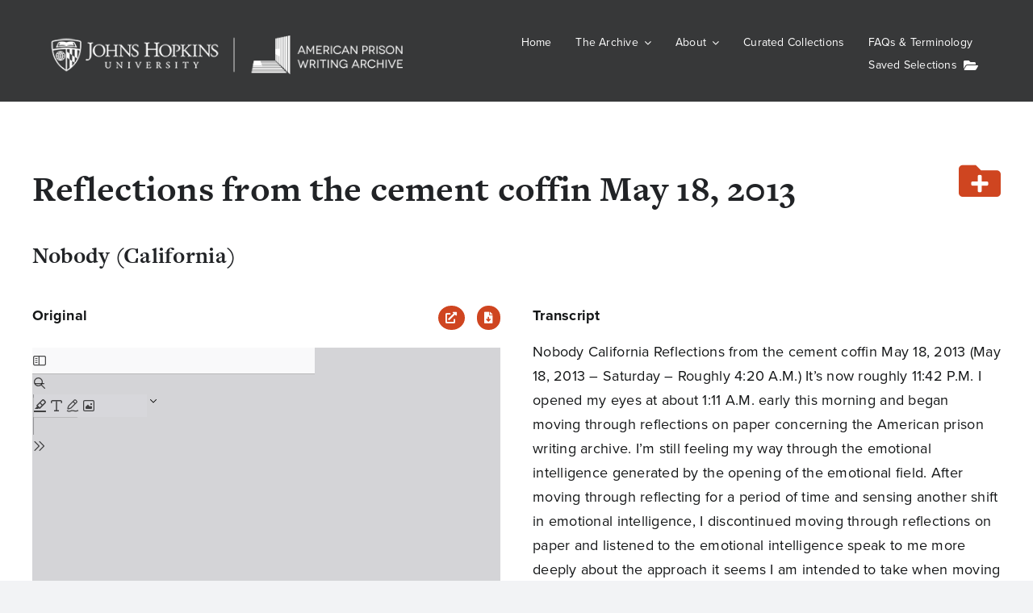

--- FILE ---
content_type: text/html; charset=UTF-8
request_url: https://prisonwitness.org/apwa-essay/reflections-from-the-cement-coffin-may-18-2013/
body_size: 29811
content:
<!DOCTYPE html>
<html class="avada-html-layout-wide avada-html-header-position-top avada-is-100-percent-template" lang="en-US">
<head>
	<meta http-equiv="X-UA-Compatible" content="IE=edge" />
	<meta http-equiv="Content-Type" content="text/html; charset=utf-8"/>
	<meta name="viewport" content="width=device-width, initial-scale=1" />
	<meta name='robots' content='index, follow, max-image-preview:large, max-snippet:-1, max-video-preview:-1' />

	<!-- This site is optimized with the Yoast SEO plugin v26.6 - https://yoast.com/wordpress/plugins/seo/ -->
	<title>Reflections from the cement coffin May 18, 2013 - American Prison Writing Archive</title>
	<link rel="canonical" href="https://prisonwitness.org/apwa-essay/reflections-from-the-cement-coffin-may-18-2013/" />
	<meta property="og:locale" content="en_US" />
	<meta property="og:type" content="article" />
	<meta property="og:title" content="Reflections from the cement coffin May 18, 2013 - American Prison Writing Archive" />
	<meta property="og:url" content="https://prisonwitness.org/apwa-essay/reflections-from-the-cement-coffin-may-18-2013/" />
	<meta property="og:site_name" content="American Prison Writing Archive" />
	<meta property="article:publisher" content="https://www.facebook.com/profile.php?id=100087597169997" />
	<meta property="article:modified_time" content="2023-09-11T18:22:30+00:00" />
	<meta property="og:image" content="https://prisonwitness.org/wp-content/uploads/sites/3/2021/11/apwa-logo.jpg" />
	<meta property="og:image:width" content="300" />
	<meta property="og:image:height" content="374" />
	<meta property="og:image:type" content="image/jpeg" />
	<meta name="twitter:card" content="summary_large_image" />
	<meta name="twitter:site" content="@PrisonWitness" />
	<script type="application/ld+json" class="yoast-schema-graph">{"@context":"https://schema.org","@graph":[{"@type":"WebPage","@id":"https://prisonwitness.org/apwa-essay/reflections-from-the-cement-coffin-may-18-2013/","url":"https://prisonwitness.org/apwa-essay/reflections-from-the-cement-coffin-may-18-2013/","name":"Reflections from the cement coffin May 18, 2013 - American Prison Writing Archive","isPartOf":{"@id":"https://prisonwitness.org/#website"},"datePublished":"2023-03-17T02:09:13+00:00","dateModified":"2023-09-11T18:22:30+00:00","breadcrumb":{"@id":"https://prisonwitness.org/apwa-essay/reflections-from-the-cement-coffin-may-18-2013/#breadcrumb"},"inLanguage":"en-US","potentialAction":[{"@type":"ReadAction","target":["https://prisonwitness.org/apwa-essay/reflections-from-the-cement-coffin-may-18-2013/"]}]},{"@type":"BreadcrumbList","@id":"https://prisonwitness.org/apwa-essay/reflections-from-the-cement-coffin-may-18-2013/#breadcrumb","itemListElement":[{"@type":"ListItem","position":1,"name":"Home","item":"https://prisonwitness.org/"},{"@type":"ListItem","position":2,"name":"APWA Essays","item":"https://prisonwitness.org/apwa-essay/"},{"@type":"ListItem","position":3,"name":"Reflections from the cement coffin May 18, 2013"}]},{"@type":"WebSite","@id":"https://prisonwitness.org/#website","url":"https://prisonwitness.org/","name":"American Prison Writing Archive","description":"","publisher":{"@id":"https://prisonwitness.org/#organization"},"alternateName":"APWA","potentialAction":[{"@type":"SearchAction","target":{"@type":"EntryPoint","urlTemplate":"https://prisonwitness.org/?s={search_term_string}"},"query-input":{"@type":"PropertyValueSpecification","valueRequired":true,"valueName":"search_term_string"}}],"inLanguage":"en-US"},{"@type":"Organization","@id":"https://prisonwitness.org/#organization","name":"American Prison Writing Archive","alternateName":"APWA","url":"https://prisonwitness.org/","logo":{"@type":"ImageObject","inLanguage":"en-US","@id":"https://prisonwitness.org/#/schema/logo/image/","url":"https://wphost-dev.mse.jhu.edu/prisonwitness/wp-content/uploads/sites/3/2021/11/apwa-logo.jpg","contentUrl":"https://wphost-dev.mse.jhu.edu/prisonwitness/wp-content/uploads/sites/3/2021/11/apwa-logo.jpg","width":300,"height":374,"caption":"American Prison Writing Archive"},"image":{"@id":"https://prisonwitness.org/#/schema/logo/image/"},"sameAs":["https://www.facebook.com/profile.php?id=100087597169997","https://x.com/PrisonWitness","https://www.instagram.com/apwa_prisonwitness/"]}]}</script>
	<!-- / Yoast SEO plugin. -->


<link rel='dns-prefetch' href='//cdn.jsdelivr.net' />
<link rel='dns-prefetch' href='//www.googletagmanager.com' />
<link rel='dns-prefetch' href='//use.typekit.net' />
<link rel="alternate" type="application/rss+xml" title="American Prison Writing Archive &raquo; Feed" href="https://prisonwitness.org/feed/" />
<link rel="alternate" type="application/rss+xml" title="American Prison Writing Archive &raquo; Comments Feed" href="https://prisonwitness.org/comments/feed/" />
		
		
		
				<link rel="alternate" type="application/rss+xml" title="American Prison Writing Archive &raquo; Reflections from the cement coffin May 18, 2013 Comments Feed" href="https://prisonwitness.org/apwa-essay/reflections-from-the-cement-coffin-may-18-2013/feed/" />
<link rel="alternate" title="oEmbed (JSON)" type="application/json+oembed" href="https://prisonwitness.org/wp-json/oembed/1.0/embed?url=https%3A%2F%2Fprisonwitness.org%2Fapwa-essay%2Freflections-from-the-cement-coffin-may-18-2013%2F" />
<link rel="alternate" title="oEmbed (XML)" type="text/xml+oembed" href="https://prisonwitness.org/wp-json/oembed/1.0/embed?url=https%3A%2F%2Fprisonwitness.org%2Fapwa-essay%2Freflections-from-the-cement-coffin-may-18-2013%2F&#038;format=xml" />
<style id='wp-img-auto-sizes-contain-inline-css' type='text/css'>
img:is([sizes=auto i],[sizes^="auto," i]){contain-intrinsic-size:3000px 1500px}
/*# sourceURL=wp-img-auto-sizes-contain-inline-css */
</style>
<style id='wp-emoji-styles-inline-css' type='text/css'>

	img.wp-smiley, img.emoji {
		display: inline !important;
		border: none !important;
		box-shadow: none !important;
		height: 1em !important;
		width: 1em !important;
		margin: 0 0.07em !important;
		vertical-align: -0.1em !important;
		background: none !important;
		padding: 0 !important;
	}
/*# sourceURL=wp-emoji-styles-inline-css */
</style>
<style id='wp-block-library-inline-css' type='text/css'>
:root{--wp-block-synced-color:#7a00df;--wp-block-synced-color--rgb:122,0,223;--wp-bound-block-color:var(--wp-block-synced-color);--wp-editor-canvas-background:#ddd;--wp-admin-theme-color:#007cba;--wp-admin-theme-color--rgb:0,124,186;--wp-admin-theme-color-darker-10:#006ba1;--wp-admin-theme-color-darker-10--rgb:0,107,160.5;--wp-admin-theme-color-darker-20:#005a87;--wp-admin-theme-color-darker-20--rgb:0,90,135;--wp-admin-border-width-focus:2px}@media (min-resolution:192dpi){:root{--wp-admin-border-width-focus:1.5px}}.wp-element-button{cursor:pointer}:root .has-very-light-gray-background-color{background-color:#eee}:root .has-very-dark-gray-background-color{background-color:#313131}:root .has-very-light-gray-color{color:#eee}:root .has-very-dark-gray-color{color:#313131}:root .has-vivid-green-cyan-to-vivid-cyan-blue-gradient-background{background:linear-gradient(135deg,#00d084,#0693e3)}:root .has-purple-crush-gradient-background{background:linear-gradient(135deg,#34e2e4,#4721fb 50%,#ab1dfe)}:root .has-hazy-dawn-gradient-background{background:linear-gradient(135deg,#faaca8,#dad0ec)}:root .has-subdued-olive-gradient-background{background:linear-gradient(135deg,#fafae1,#67a671)}:root .has-atomic-cream-gradient-background{background:linear-gradient(135deg,#fdd79a,#004a59)}:root .has-nightshade-gradient-background{background:linear-gradient(135deg,#330968,#31cdcf)}:root .has-midnight-gradient-background{background:linear-gradient(135deg,#020381,#2874fc)}:root{--wp--preset--font-size--normal:16px;--wp--preset--font-size--huge:42px}.has-regular-font-size{font-size:1em}.has-larger-font-size{font-size:2.625em}.has-normal-font-size{font-size:var(--wp--preset--font-size--normal)}.has-huge-font-size{font-size:var(--wp--preset--font-size--huge)}.has-text-align-center{text-align:center}.has-text-align-left{text-align:left}.has-text-align-right{text-align:right}.has-fit-text{white-space:nowrap!important}#end-resizable-editor-section{display:none}.aligncenter{clear:both}.items-justified-left{justify-content:flex-start}.items-justified-center{justify-content:center}.items-justified-right{justify-content:flex-end}.items-justified-space-between{justify-content:space-between}.screen-reader-text{border:0;clip-path:inset(50%);height:1px;margin:-1px;overflow:hidden;padding:0;position:absolute;width:1px;word-wrap:normal!important}.screen-reader-text:focus{background-color:#ddd;clip-path:none;color:#444;display:block;font-size:1em;height:auto;left:5px;line-height:normal;padding:15px 23px 14px;text-decoration:none;top:5px;width:auto;z-index:100000}html :where(.has-border-color){border-style:solid}html :where([style*=border-top-color]){border-top-style:solid}html :where([style*=border-right-color]){border-right-style:solid}html :where([style*=border-bottom-color]){border-bottom-style:solid}html :where([style*=border-left-color]){border-left-style:solid}html :where([style*=border-width]){border-style:solid}html :where([style*=border-top-width]){border-top-style:solid}html :where([style*=border-right-width]){border-right-style:solid}html :where([style*=border-bottom-width]){border-bottom-style:solid}html :where([style*=border-left-width]){border-left-style:solid}html :where(img[class*=wp-image-]){height:auto;max-width:100%}:where(figure){margin:0 0 1em}html :where(.is-position-sticky){--wp-admin--admin-bar--position-offset:var(--wp-admin--admin-bar--height,0px)}@media screen and (max-width:600px){html :where(.is-position-sticky){--wp-admin--admin-bar--position-offset:0px}}

/*# sourceURL=wp-block-library-inline-css */
</style><style id='global-styles-inline-css' type='text/css'>
:root{--wp--preset--aspect-ratio--square: 1;--wp--preset--aspect-ratio--4-3: 4/3;--wp--preset--aspect-ratio--3-4: 3/4;--wp--preset--aspect-ratio--3-2: 3/2;--wp--preset--aspect-ratio--2-3: 2/3;--wp--preset--aspect-ratio--16-9: 16/9;--wp--preset--aspect-ratio--9-16: 9/16;--wp--preset--color--black: #000000;--wp--preset--color--cyan-bluish-gray: #abb8c3;--wp--preset--color--white: #ffffff;--wp--preset--color--pale-pink: #f78da7;--wp--preset--color--vivid-red: #cf2e2e;--wp--preset--color--luminous-vivid-orange: #ff6900;--wp--preset--color--luminous-vivid-amber: #fcb900;--wp--preset--color--light-green-cyan: #7bdcb5;--wp--preset--color--vivid-green-cyan: #00d084;--wp--preset--color--pale-cyan-blue: #8ed1fc;--wp--preset--color--vivid-cyan-blue: #0693e3;--wp--preset--color--vivid-purple: #9b51e0;--wp--preset--color--awb-color-1: #ffffff;--wp--preset--color--awb-color-2: #f9f9fb;--wp--preset--color--awb-color-3: #f2f3f5;--wp--preset--color--awb-color-4: #cf4520;--wp--preset--color--awb-color-5: #76232f;--wp--preset--color--awb-color-6: #6d7280;--wp--preset--color--awb-color-7: #212326;--wp--preset--color--awb-color-8: #141617;--wp--preset--gradient--vivid-cyan-blue-to-vivid-purple: linear-gradient(135deg,rgb(6,147,227) 0%,rgb(155,81,224) 100%);--wp--preset--gradient--light-green-cyan-to-vivid-green-cyan: linear-gradient(135deg,rgb(122,220,180) 0%,rgb(0,208,130) 100%);--wp--preset--gradient--luminous-vivid-amber-to-luminous-vivid-orange: linear-gradient(135deg,rgb(252,185,0) 0%,rgb(255,105,0) 100%);--wp--preset--gradient--luminous-vivid-orange-to-vivid-red: linear-gradient(135deg,rgb(255,105,0) 0%,rgb(207,46,46) 100%);--wp--preset--gradient--very-light-gray-to-cyan-bluish-gray: linear-gradient(135deg,rgb(238,238,238) 0%,rgb(169,184,195) 100%);--wp--preset--gradient--cool-to-warm-spectrum: linear-gradient(135deg,rgb(74,234,220) 0%,rgb(151,120,209) 20%,rgb(207,42,186) 40%,rgb(238,44,130) 60%,rgb(251,105,98) 80%,rgb(254,248,76) 100%);--wp--preset--gradient--blush-light-purple: linear-gradient(135deg,rgb(255,206,236) 0%,rgb(152,150,240) 100%);--wp--preset--gradient--blush-bordeaux: linear-gradient(135deg,rgb(254,205,165) 0%,rgb(254,45,45) 50%,rgb(107,0,62) 100%);--wp--preset--gradient--luminous-dusk: linear-gradient(135deg,rgb(255,203,112) 0%,rgb(199,81,192) 50%,rgb(65,88,208) 100%);--wp--preset--gradient--pale-ocean: linear-gradient(135deg,rgb(255,245,203) 0%,rgb(182,227,212) 50%,rgb(51,167,181) 100%);--wp--preset--gradient--electric-grass: linear-gradient(135deg,rgb(202,248,128) 0%,rgb(113,206,126) 100%);--wp--preset--gradient--midnight: linear-gradient(135deg,rgb(2,3,129) 0%,rgb(40,116,252) 100%);--wp--preset--font-size--small: 13.5px;--wp--preset--font-size--medium: 20px;--wp--preset--font-size--large: 27px;--wp--preset--font-size--x-large: 42px;--wp--preset--font-size--normal: 18px;--wp--preset--font-size--xlarge: 36px;--wp--preset--font-size--huge: 54px;--wp--preset--spacing--20: 0.44rem;--wp--preset--spacing--30: 0.67rem;--wp--preset--spacing--40: 1rem;--wp--preset--spacing--50: 1.5rem;--wp--preset--spacing--60: 2.25rem;--wp--preset--spacing--70: 3.38rem;--wp--preset--spacing--80: 5.06rem;--wp--preset--shadow--natural: 6px 6px 9px rgba(0, 0, 0, 0.2);--wp--preset--shadow--deep: 12px 12px 50px rgba(0, 0, 0, 0.4);--wp--preset--shadow--sharp: 6px 6px 0px rgba(0, 0, 0, 0.2);--wp--preset--shadow--outlined: 6px 6px 0px -3px rgb(255, 255, 255), 6px 6px rgb(0, 0, 0);--wp--preset--shadow--crisp: 6px 6px 0px rgb(0, 0, 0);}:where(.is-layout-flex){gap: 0.5em;}:where(.is-layout-grid){gap: 0.5em;}body .is-layout-flex{display: flex;}.is-layout-flex{flex-wrap: wrap;align-items: center;}.is-layout-flex > :is(*, div){margin: 0;}body .is-layout-grid{display: grid;}.is-layout-grid > :is(*, div){margin: 0;}:where(.wp-block-columns.is-layout-flex){gap: 2em;}:where(.wp-block-columns.is-layout-grid){gap: 2em;}:where(.wp-block-post-template.is-layout-flex){gap: 1.25em;}:where(.wp-block-post-template.is-layout-grid){gap: 1.25em;}.has-black-color{color: var(--wp--preset--color--black) !important;}.has-cyan-bluish-gray-color{color: var(--wp--preset--color--cyan-bluish-gray) !important;}.has-white-color{color: var(--wp--preset--color--white) !important;}.has-pale-pink-color{color: var(--wp--preset--color--pale-pink) !important;}.has-vivid-red-color{color: var(--wp--preset--color--vivid-red) !important;}.has-luminous-vivid-orange-color{color: var(--wp--preset--color--luminous-vivid-orange) !important;}.has-luminous-vivid-amber-color{color: var(--wp--preset--color--luminous-vivid-amber) !important;}.has-light-green-cyan-color{color: var(--wp--preset--color--light-green-cyan) !important;}.has-vivid-green-cyan-color{color: var(--wp--preset--color--vivid-green-cyan) !important;}.has-pale-cyan-blue-color{color: var(--wp--preset--color--pale-cyan-blue) !important;}.has-vivid-cyan-blue-color{color: var(--wp--preset--color--vivid-cyan-blue) !important;}.has-vivid-purple-color{color: var(--wp--preset--color--vivid-purple) !important;}.has-black-background-color{background-color: var(--wp--preset--color--black) !important;}.has-cyan-bluish-gray-background-color{background-color: var(--wp--preset--color--cyan-bluish-gray) !important;}.has-white-background-color{background-color: var(--wp--preset--color--white) !important;}.has-pale-pink-background-color{background-color: var(--wp--preset--color--pale-pink) !important;}.has-vivid-red-background-color{background-color: var(--wp--preset--color--vivid-red) !important;}.has-luminous-vivid-orange-background-color{background-color: var(--wp--preset--color--luminous-vivid-orange) !important;}.has-luminous-vivid-amber-background-color{background-color: var(--wp--preset--color--luminous-vivid-amber) !important;}.has-light-green-cyan-background-color{background-color: var(--wp--preset--color--light-green-cyan) !important;}.has-vivid-green-cyan-background-color{background-color: var(--wp--preset--color--vivid-green-cyan) !important;}.has-pale-cyan-blue-background-color{background-color: var(--wp--preset--color--pale-cyan-blue) !important;}.has-vivid-cyan-blue-background-color{background-color: var(--wp--preset--color--vivid-cyan-blue) !important;}.has-vivid-purple-background-color{background-color: var(--wp--preset--color--vivid-purple) !important;}.has-black-border-color{border-color: var(--wp--preset--color--black) !important;}.has-cyan-bluish-gray-border-color{border-color: var(--wp--preset--color--cyan-bluish-gray) !important;}.has-white-border-color{border-color: var(--wp--preset--color--white) !important;}.has-pale-pink-border-color{border-color: var(--wp--preset--color--pale-pink) !important;}.has-vivid-red-border-color{border-color: var(--wp--preset--color--vivid-red) !important;}.has-luminous-vivid-orange-border-color{border-color: var(--wp--preset--color--luminous-vivid-orange) !important;}.has-luminous-vivid-amber-border-color{border-color: var(--wp--preset--color--luminous-vivid-amber) !important;}.has-light-green-cyan-border-color{border-color: var(--wp--preset--color--light-green-cyan) !important;}.has-vivid-green-cyan-border-color{border-color: var(--wp--preset--color--vivid-green-cyan) !important;}.has-pale-cyan-blue-border-color{border-color: var(--wp--preset--color--pale-cyan-blue) !important;}.has-vivid-cyan-blue-border-color{border-color: var(--wp--preset--color--vivid-cyan-blue) !important;}.has-vivid-purple-border-color{border-color: var(--wp--preset--color--vivid-purple) !important;}.has-vivid-cyan-blue-to-vivid-purple-gradient-background{background: var(--wp--preset--gradient--vivid-cyan-blue-to-vivid-purple) !important;}.has-light-green-cyan-to-vivid-green-cyan-gradient-background{background: var(--wp--preset--gradient--light-green-cyan-to-vivid-green-cyan) !important;}.has-luminous-vivid-amber-to-luminous-vivid-orange-gradient-background{background: var(--wp--preset--gradient--luminous-vivid-amber-to-luminous-vivid-orange) !important;}.has-luminous-vivid-orange-to-vivid-red-gradient-background{background: var(--wp--preset--gradient--luminous-vivid-orange-to-vivid-red) !important;}.has-very-light-gray-to-cyan-bluish-gray-gradient-background{background: var(--wp--preset--gradient--very-light-gray-to-cyan-bluish-gray) !important;}.has-cool-to-warm-spectrum-gradient-background{background: var(--wp--preset--gradient--cool-to-warm-spectrum) !important;}.has-blush-light-purple-gradient-background{background: var(--wp--preset--gradient--blush-light-purple) !important;}.has-blush-bordeaux-gradient-background{background: var(--wp--preset--gradient--blush-bordeaux) !important;}.has-luminous-dusk-gradient-background{background: var(--wp--preset--gradient--luminous-dusk) !important;}.has-pale-ocean-gradient-background{background: var(--wp--preset--gradient--pale-ocean) !important;}.has-electric-grass-gradient-background{background: var(--wp--preset--gradient--electric-grass) !important;}.has-midnight-gradient-background{background: var(--wp--preset--gradient--midnight) !important;}.has-small-font-size{font-size: var(--wp--preset--font-size--small) !important;}.has-medium-font-size{font-size: var(--wp--preset--font-size--medium) !important;}.has-large-font-size{font-size: var(--wp--preset--font-size--large) !important;}.has-x-large-font-size{font-size: var(--wp--preset--font-size--x-large) !important;}
/*# sourceURL=global-styles-inline-css */
</style>

<style id='classic-theme-styles-inline-css' type='text/css'>
/*! This file is auto-generated */
.wp-block-button__link{color:#fff;background-color:#32373c;border-radius:9999px;box-shadow:none;text-decoration:none;padding:calc(.667em + 2px) calc(1.333em + 2px);font-size:1.125em}.wp-block-file__button{background:#32373c;color:#fff;text-decoration:none}
/*# sourceURL=/wp-includes/css/classic-themes.min.css */
</style>
<link rel='stylesheet' id='penscratch-2-wpcom-style-css' href='https://prisonwitness.org/wp-content/themes/Avada/style.css?ver=7.11.9' type='text/css' media='all' />
<link rel='stylesheet' id='child-style-css' href='https://prisonwitness.org/wp-content/themes/Avada-APWA/style.css?ver=1.0' type='text/css' media='all' />
<link rel='stylesheet' id='apwa-global-css' href='https://prisonwitness.org/wp-content/themes/Avada-APWA/the-archive/dist/global.css?apwadc=1.5&#038;ver=6.9' type='text/css' media='all
        ' />
<link rel='stylesheet' id='bootstrap-css' href='https://cdn.jsdelivr.net/npm/bootstrap@4.0.0/dist/css/bootstrap.min.css?ver=6.9' type='text/css' media='all' />
<link rel='stylesheet' id='awb-adobe-external-style-css' href='https://use.typekit.net/mse5vvm.css?timestamp=1674658096&#038;ver=7.11.9' type='text/css' media='all' />
<link rel='stylesheet' id='apwa-essay-css' href='https://prisonwitness.org/wp-content/themes/Avada-APWA/the-archive/dist/essay.css?apwadc=1.62&#038;ver=6.9' type='text/css' media='all' />
<link rel='stylesheet' id='fusion-dynamic-css-css' href='https://prisonwitness.org/wp-content/uploads/sites/3/fusion-styles/_blog-3-e60ff42aea193a05301309c991e65dd8.min.css?ver=3.11.9' type='text/css' media='all' />
<script type="text/javascript" src="https://prisonwitness.org/wp-includes/js/jquery/jquery.min.js?ver=3.7.1" id="jquery-core-js"></script>
<script type="text/javascript" src="https://prisonwitness.org/wp-includes/js/jquery/jquery-migrate.min.js?ver=3.4.1" id="jquery-migrate-js"></script>

<!-- Google tag (gtag.js) snippet added by Site Kit -->
<!-- Google Analytics snippet added by Site Kit -->
<script type="text/javascript" src="https://www.googletagmanager.com/gtag/js?id=GT-PJS768G" id="google_gtagjs-js" async></script>
<script type="text/javascript" id="google_gtagjs-js-after">
/* <![CDATA[ */
window.dataLayer = window.dataLayer || [];function gtag(){dataLayer.push(arguments);}
gtag("set","linker",{"domains":["prisonwitness.org"]});
gtag("js", new Date());
gtag("set", "developer_id.dZTNiMT", true);
gtag("config", "GT-PJS768G");
//# sourceURL=google_gtagjs-js-after
/* ]]> */
</script>
<script></script><link rel="https://api.w.org/" href="https://prisonwitness.org/wp-json/" /><link rel="alternate" title="JSON" type="application/json" href="https://prisonwitness.org/wp-json/wp/v2/apwa-essay/137910" /><link rel="EditURI" type="application/rsd+xml" title="RSD" href="https://prisonwitness.org/xmlrpc.php?rsd" />
<meta name="generator" content="WordPress 6.9" />
<link rel='shortlink' href='https://prisonwitness.org/?p=137910' />
<meta name="generator" content="Site Kit by Google 1.170.0" /><link rel="preload" href="https://prisonwitness.org/wp-content/themes/Avada/includes/lib/assets/fonts/icomoon/awb-icons.woff" as="font" type="font/woff" crossorigin><link rel="preload" href="//prisonwitness.org/wp-content/themes/Avada/includes/lib/assets/fonts/fontawesome/webfonts/fa-brands-400.woff2" as="font" type="font/woff2" crossorigin><link rel="preload" href="//prisonwitness.org/wp-content/themes/Avada/includes/lib/assets/fonts/fontawesome/webfonts/fa-regular-400.woff2" as="font" type="font/woff2" crossorigin><link rel="preload" href="//prisonwitness.org/wp-content/themes/Avada/includes/lib/assets/fonts/fontawesome/webfonts/fa-solid-900.woff2" as="font" type="font/woff2" crossorigin><style type="text/css" id="css-fb-visibility">@media screen and (max-width: 640px){.fusion-no-small-visibility{display:none !important;}body .sm-text-align-center{text-align:center !important;}body .sm-text-align-left{text-align:left !important;}body .sm-text-align-right{text-align:right !important;}body .sm-flex-align-center{justify-content:center !important;}body .sm-flex-align-flex-start{justify-content:flex-start !important;}body .sm-flex-align-flex-end{justify-content:flex-end !important;}body .sm-mx-auto{margin-left:auto !important;margin-right:auto !important;}body .sm-ml-auto{margin-left:auto !important;}body .sm-mr-auto{margin-right:auto !important;}body .fusion-absolute-position-small{position:absolute;top:auto;width:100%;}.awb-sticky.awb-sticky-small{ position: sticky; top: var(--awb-sticky-offset,0); }}@media screen and (min-width: 641px) and (max-width: 1024px){.fusion-no-medium-visibility{display:none !important;}body .md-text-align-center{text-align:center !important;}body .md-text-align-left{text-align:left !important;}body .md-text-align-right{text-align:right !important;}body .md-flex-align-center{justify-content:center !important;}body .md-flex-align-flex-start{justify-content:flex-start !important;}body .md-flex-align-flex-end{justify-content:flex-end !important;}body .md-mx-auto{margin-left:auto !important;margin-right:auto !important;}body .md-ml-auto{margin-left:auto !important;}body .md-mr-auto{margin-right:auto !important;}body .fusion-absolute-position-medium{position:absolute;top:auto;width:100%;}.awb-sticky.awb-sticky-medium{ position: sticky; top: var(--awb-sticky-offset,0); }}@media screen and (min-width: 1025px){.fusion-no-large-visibility{display:none !important;}body .lg-text-align-center{text-align:center !important;}body .lg-text-align-left{text-align:left !important;}body .lg-text-align-right{text-align:right !important;}body .lg-flex-align-center{justify-content:center !important;}body .lg-flex-align-flex-start{justify-content:flex-start !important;}body .lg-flex-align-flex-end{justify-content:flex-end !important;}body .lg-mx-auto{margin-left:auto !important;margin-right:auto !important;}body .lg-ml-auto{margin-left:auto !important;}body .lg-mr-auto{margin-right:auto !important;}body .fusion-absolute-position-large{position:absolute;top:auto;width:100%;}.awb-sticky.awb-sticky-large{ position: sticky; top: var(--awb-sticky-offset,0); }}</style><meta name="generator" content="Powered by WPBakery Page Builder - drag and drop page builder for WordPress."/>
<link rel="icon" href="https://prisonwitness.org/wp-content/uploads/sites/3/2022/01/university.shield.small_.blue_-150x150.png" sizes="32x32" />
<link rel="icon" href="https://prisonwitness.org/wp-content/uploads/sites/3/2022/01/university.shield.small_.blue_.png" sizes="192x192" />
<link rel="apple-touch-icon" href="https://prisonwitness.org/wp-content/uploads/sites/3/2022/01/university.shield.small_.blue_.png" />
<meta name="msapplication-TileImage" content="https://prisonwitness.org/wp-content/uploads/sites/3/2022/01/university.shield.small_.blue_.png" />
  <script>
    (function($) {
      $(document).on('facetwp-loaded', function() {
        $('.facetwp-facet').each(function() {
          var $facet = $(this);
          var facet_name = $facet.attr('data-name');
          var facet_label = FWP.settings.labels[facet_name];

          if ($facet.closest('.facet-wrap').length < 1 && $facet.closest('.facetwp-flyout').length < 1) {
            $facet.wrap('<div class="facet-wrap"></div>');
            $facet.before('<h3 class="facet-label">' + facet_label + '</h3>');
          }
        });
      });
    })(jQuery);
  </script>
  <script>
    (function($) {
      $(document).on('facetwp-loaded', function() {
        if (FWP.loaded) {
          $('.facetwp-template').addClass('visible');
        }
      });

    })(jQuery);
  </script>
<style id="sccss">/* JHU Fonts */

/* GENTONA */
/*=== Medium (500) ===*/
@font-face {
  font-family: 'gentona';
  src: url('https://bespoke.mse.jhu.edu/webfonts/Gentona-Medium.eot');
  src: url('https://bespoke.mse.jhu.edu/webfonts/Gentona-Medium.eot?#iefix') format('embedded-opentype'),
       url('https://bespoke.mse.jhu.edu/webfonts/Gentona-Medium.woff') format('woff'),
       url('https://bespoke.mse.jhu.edu/webfonts/Gentona-Medium.ttf') format('truetype');
  font-weight: 500;
  font-style: normal;
}
@font-face {
  font-family: 'gentona';
  src: url('https://bespoke.mse.jhu.edu/webfonts/Gentona-MediumItalic.eot');
  src: url('https://bespoke.mse.jhu.edu/webfonts/Gentona-MediumItalic.eot?#iefix') format('embedded-opentype'),
       url('https://bespoke.mse.jhu.edu/webfonts/Gentona-MediumItalic.woff') format('woff'),
       url('https://bespoke.mse.jhu.edu/webfonts/Gentona-MediumItalic.ttf') format('truetype');
  font-weight: 500;
  font-style: italic;
}
/*=== Book (400) ===*/
@font-face {
  font-family: 'gentona-book';
  src: url('https://bespoke.mse.jhu.edu/webfonts/Gentona-Book.eot');
  src: url('https://bespoke.mse.jhu.edu/webfonts/Gentona-Book.eot?#iefix') format('embedded-opentype'),
       url('https://bespoke.mse.jhu.edu/webfonts/Gentona-Book.woff') format('woff'),
       url('https://bespoke.mse.jhu.edu/webfonts/Gentona-Book.ttf') format('truetype');
  font-weight: 400;
  font-style: normal;
}

@font-face {
  font-family: 'gentona-book';
  src: url('https://bespoke.mse.jhu.edu/webfonts/Gentona-BookItalic.eot');
  src: url('https://bespoke.mse.jhu.edu/webfonts/Gentona-BookItalic.eot?#iefix') format('embedded-opentype'),
       url('https://bespoke.mse.jhu.edu/webfonts/Gentona-BookItalic.woff') format('woff'),
       url('https://bespoke.mse.jhu.edu/webfonts/Gentona-BookItalic.ttf') format('truetype');
  font-weight: 400;
  font-style: italic;
}


/* ARNHEM */
/*=== Blond (300) ===*/
@font-face {
  font-family: 'arnhem';
  src: url('https://bespoke.mse.jhu.edu/webfonts/Arnhem-Blond.eot');
  src: url('https://bespoke.mse.jhu.edu/webfonts/Arnhem-Blond.eot?#iefix') format('embedded-opentype'),
       url('https://bespoke.mse.jhu.edu/webfonts/Arnhem-Blond.woff') format('woff'),
       url('https://bespoke.mse.jhu.edu/webfonts/Arnhem-Blond.ttf') format('truetype');
  font-weight: 300;
  font-style: normal;
}
/*=== Bold (700) ===*/
@font-face {
  font-family: 'arnhem';
  src: url('https://bespoke.mse.jhu.edu/webfonts/Arnhem-Bold.eot');
  src: url('https://bespoke.mse.jhu.edu/webfonts/Arnhem-Bold.eot?#iefix') format('embedded-opentype'),
       url('https://bespoke.mse.jhu.edu/webfonts/Arnhem-Bold.woff') format('woff'),
       url('https://bespoke.mse.jhu.edu/webfonts/Arnhem-Bold.ttf') format('truetype');
  font-weight: 700;
  font-style: normal;
}

/* QUADON */
/*=== Bold (500) ===*/
@font-face {
  font-family: 'quadon';
  src: url('https://bespoke.mse.jhu.edu/webfonts/Quadon-Bold.eot');
  src: url('https://bespoke.mse.jhu.edu/webfonts/Quadon-Bold.eot?#iefix') format('embedded-opentype'),
       url('https://bespoke.mse.jhu.edu/webfonts/Quadon-Bold.woff') format('woff'),
       url('https://bespoke.mse.jhu.edu/webfonts/Quadon-Bold.ttf') format('truetype');
  font-weight: 500;
  font-style: normal;
}

/* TITLING GOTHIC */
/*=== Medium (500) ===*/
@font-face {
  font-family: 'titling-gothic';
  src: url('https://bespoke.mse.jhu.edu/webfonts/Titling-Gothic-Medium.eot');
  src: url('https://bespoke.mse.jhu.edu/webfonts/Titling-Gothic-Medium.eot?#iefix') format('embedded-opentype'),
       url('https://bespoke.mse.jhu.edu/webfonts/Titling-Gothic-Medium.woff') format('woff'),
       url('https://bespoke.mse.jhu.edu/webfonts/Titling-Gothic-Medium.ttf') format('truetype'),
       url('https://bespoke.mse.jhu.edu/webfonts/Titling-Gothic-Medium.svg#titlinggothicmedium') format('svg');
  font-weight: 500;
  font-style: normal;
}
/*=== Regular (300) ===*/
@font-face {
  font-family: 'titling-gothic';
  src: url('https://bespoke.mse.jhu.edu/webfonts/Titling-Gothic-Regular.eot');
  src: url('https://bespoke.mse.jhu.edu/webfonts/Titling-Gothic-Regular.eot?#iefix') format('embedded-opentype'),
       url('https://bespoke.mse.jhu.edu/webfonts/Titling-Gothic-Regular.woff') format('woff'),
       url('https://bespoke.mse.jhu.edu/webfonts/Titling-Gothic-Regular.ttf') format('truetype'),
       url('https://bespoke.mse.jhu.edu/webfonts/Titling-Gothic-Regular.svg#titlinggothicregular') format('svg');
  font-weight: 300;
  font-style: normal;
}


/* custom styles */


/* item page */
.fieldLabel {
  background-color: inherit;
  color: black;
	font-weight:bold;
}

.col-auto {
	font-size: 17px;
	line-height: 30px;
}
.widget h2 {
	font-size: 1.9em;
}
h3.facet-label {
	font-size: 1.3em;
}
.facetwp-facet {
  margin-bottom: 0px!important;
}
.facetwp-selections ul li {
	border: 1px solid rgb(221, 221, 221);
	padding: 8px;
}
ol {
}
.theRecordList {
	padding:0!important;
	
}
.theRecord {
	padding: 25px 0 25px 30px!important;
	margin: 0;
	border-bottom: 1px solid rgb(221, 221, 221);
	display:inline-block;
}
.PDFThumbnail {
	float:left;
	width:100px;
	margin: 0 25px 0 0;
}
.theItem {
	margin-bottom: 15px;
}
.RelevanssiExcerpt {
	color: #666;
	font-size: 14.5px;
	line-height: 1.5em!important;
}


@media (min-width: 782px) {
.wp-block-columns:not(.is-not-stacked-on-mobile) > .wp-block-column[style*="flex-basis"] {
  flex-grow: 1;
	}}

.tfs-slider .slide-content-center {
    text-align: center;
	    padding-top: 80px;
    padding-bottom: 80px;
}

.fusion-button-large {
    font-size: 20px!important;
}</style>		<script type="text/javascript">
			var doc = document.documentElement;
			doc.setAttribute( 'data-useragent', navigator.userAgent );
		</script>
		<style type="text/css" id="fusion-builder-template-content-css">.apwa-flex-self-start {
    place-self: flex-start;
}</style><noscript><style> .wpb_animate_when_almost_visible { opacity: 1; }</style></noscript>
	</head>

<body class="wp-singular apwa-essay-template-default single single-apwa-essay postid-137910 wp-custom-logo wp-theme-Avada wp-child-theme-Avada-APWA fusion-image-hovers fusion-pagination-sizing fusion-button_type-flat fusion-button_span-no fusion-button_gradient-linear avada-image-rollover-circle-yes avada-image-rollover-yes avada-image-rollover-direction-left wpb-js-composer js-comp-ver-8.7.2 vc_responsive fusion-body ltr fusion-sticky-header no-tablet-sticky-header no-mobile-sticky-header no-mobile-slidingbar no-mobile-totop avada-has-rev-slider-styles fusion-disable-outline fusion-sub-menu-fade mobile-logo-pos-left layout-wide-mode avada-has-boxed-modal-shadow- layout-scroll-offset-full avada-has-zero-margin-offset-top fusion-top-header menu-text-align-center mobile-menu-design-classic fusion-show-pagination-text fusion-header-layout-v3 avada-responsive avada-footer-fx-none avada-menu-highlight-style-bar fusion-search-form-clean fusion-main-menu-search-overlay fusion-avatar-circle avada-dropdown-styles avada-blog-layout-large avada-blog-archive-layout-large avada-header-shadow-no avada-menu-icon-position-left avada-has-megamenu-shadow avada-has-mobile-menu-search avada-has-main-nav-search-icon avada-has-breadcrumb-mobile-hidden avada-has-titlebar-hide avada-header-border-color-full-transparent avada-has-pagination-width_height avada-flyout-menu-direction-fade avada-ec-views-v1" data-awb-post-id="137910">
		<a class="skip-link screen-reader-text" href="#content">Skip to content</a>

	<div id="boxed-wrapper">
		
		<div id="wrapper" class="fusion-wrapper">
			<div id="home" style="position:relative;top:-1px;"></div>
												<div class="fusion-tb-header"><div class="fusion-fullwidth fullwidth-box fusion-builder-row-1 fusion-flex-container has-pattern-background has-mask-background hundred-percent-fullwidth non-hundred-percent-height-scrolling fusion-custom-z-index" style="--awb-border-radius-top-left:0px;--awb-border-radius-top-right:0px;--awb-border-radius-bottom-right:0px;--awb-border-radius-bottom-left:0px;--awb-z-index:152;--awb-padding-top:40px;--awb-padding-right:40px;--awb-padding-bottom:10px;--awb-padding-left:40px;--awb-padding-top-small:20px;--awb-padding-right-small:20px;--awb-padding-bottom-small:0px;--awb-padding-left-small:20px;--awb-margin-top:0px;--awb-margin-bottom:0px;--awb-margin-top-small:0px;--awb-margin-bottom-small:0px;--awb-background-color:rgba(20,22,23,0.85);--awb-flex-wrap:wrap;" ><div class="fusion-builder-row fusion-row fusion-flex-align-items-flex-start fusion-flex-justify-content-space-around fusion-flex-content-wrap" style="width:102% !important;max-width:102% !important;margin-left: calc(-2% / 2 );margin-right: calc(-2% / 2 );"><div class="fusion-layout-column fusion_builder_column fusion-builder-column-0 fusion_builder_column_2_5 2_5 fusion-flex-column fusion-flex-align-self-center" style="--awb-padding-left:20px;--awb-padding-right-small:0px;--awb-bg-size:cover;--awb-width-large:40%;--awb-margin-top-large:0px;--awb-spacing-right-large:2.45%;--awb-margin-bottom-large:20px;--awb-spacing-left-large:2.45%;--awb-width-medium:40%;--awb-order-medium:0;--awb-spacing-right-medium:2.45%;--awb-spacing-left-medium:2.45%;--awb-width-small:66.666666666667%;--awb-order-small:0;--awb-spacing-right-small:1.47%;--awb-spacing-left-small:1.47%;" data-scroll-devices="small-visibility,medium-visibility,large-visibility"><div class="fusion-column-wrapper fusion-column-has-shadow fusion-flex-justify-content-center fusion-content-layout-column"><div class="fusion-image-element " style="--awb-caption-title-font-family:var(--h2_typography-font-family);--awb-caption-title-font-weight:var(--h2_typography-font-weight);--awb-caption-title-font-style:var(--h2_typography-font-style);--awb-caption-title-size:var(--h2_typography-font-size);--awb-caption-title-transform:var(--h2_typography-text-transform);--awb-caption-title-line-height:var(--h2_typography-line-height);--awb-caption-title-letter-spacing:var(--h2_typography-letter-spacing);"><span class=" fusion-imageframe imageframe-none imageframe-1 hover-type-none"><a class="fusion-no-lightbox" href="/" target="_self" aria-label="JHU-APWA"><img decoding="async" width="500" height="54" src="https://prisonwitness.org/wp-content/uploads/sites/3/2023/01/JHU-APWA.png" alt class="img-responsive wp-image-148740" srcset="https://prisonwitness.org/wp-content/uploads/sites/3/2023/01/JHU-APWA-200x22.png 200w, https://prisonwitness.org/wp-content/uploads/sites/3/2023/01/JHU-APWA-400x43.png 400w, https://prisonwitness.org/wp-content/uploads/sites/3/2023/01/JHU-APWA.png 500w" sizes="(max-width: 640px) 100vw, 500px" /></a></span></div></div></div><div class="fusion-layout-column fusion_builder_column fusion-builder-column-1 fusion_builder_column_3_5 3_5 fusion-flex-column fusion-flex-align-self-flex-start" style="--awb-padding-right:20px;--awb-padding-left-small:0px;--awb-bg-size:cover;--awb-width-large:60%;--awb-margin-top-large:0px;--awb-spacing-right-large:1.6333333333333%;--awb-margin-bottom-large:20px;--awb-spacing-left-large:1.6333333333333%;--awb-width-medium:60%;--awb-order-medium:0;--awb-spacing-right-medium:1.6333333333333%;--awb-spacing-left-medium:1.6333333333333%;--awb-width-small:33.333333333333%;--awb-order-small:0;--awb-spacing-right-small:2.94%;--awb-spacing-left-small:0px;" data-scroll-devices="small-visibility,medium-visibility,large-visibility"><div class="fusion-column-wrapper fusion-column-has-shadow fusion-flex-justify-content-flex-start fusion-content-layout-column"><nav class="awb-menu awb-menu_row awb-menu_em-hover mobile-mode-collapse-to-button awb-menu_icons-right awb-menu_dc-yes mobile-trigger-fullwidth-off awb-menu_mobile-toggle awb-menu_indent-left mobile-size-full-absolute loading mega-menu-loading awb-menu_desktop awb-menu_dropdown awb-menu_expand-right awb-menu_transition-fade" style="--awb-font-size:14px;--awb-gap:30px;--awb-justify-content:flex-end;--awb-color:var(--awb-color1);--awb-active-color:var(--awb-color1);--awb-submenu-color:var(--awb-color7);--awb-submenu-bg:var(--awb-color3);--awb-submenu-active-bg:var(--awb-color3);--awb-submenu-active-color:var(--awb-color4);--awb-submenu-font-size:16px;--awb-icons-color:var(--awb-color1);--awb-main-justify-content:flex-start;--awb-mobile-nav-button-align-hor:flex-end;--awb-mobile-bg:var(--awb-color1);--awb-mobile-color:var(--awb-color7);--awb-mobile-trigger-font-size:28px;--awb-mobile-trigger-color:var(--awb-color1);--awb-mobile-trigger-background-color:rgba(255,255,255,0);--awb-mobile-justify:flex-start;--awb-mobile-caret-left:auto;--awb-mobile-caret-right:0;--awb-fusion-font-family-typography:&quot;proxima-nova&quot;;--awb-fusion-font-style-typography:normal;--awb-fusion-font-weight-typography:400;--awb-fusion-font-family-submenu-typography:inherit;--awb-fusion-font-style-submenu-typography:normal;--awb-fusion-font-weight-submenu-typography:400;--awb-fusion-font-family-mobile-typography:inherit;--awb-fusion-font-style-mobile-typography:normal;--awb-fusion-font-weight-mobile-typography:400;" aria-label="Main menu" data-breakpoint="1024" data-count="0" data-transition-type="fade" data-transition-time="300" data-expand="right"><button type="button" class="awb-menu__m-toggle awb-menu__m-toggle_no-text" aria-expanded="false" aria-controls="menu-main-menu"><span class="awb-menu__m-toggle-inner"><span class="collapsed-nav-text"><span class="screen-reader-text">Toggle Navigation</span></span><span class="awb-menu__m-collapse-icon awb-menu__m-collapse-icon_no-text"><span class="awb-menu__m-collapse-icon-open awb-menu__m-collapse-icon-open_no-text fa-bars fas"></span><span class="awb-menu__m-collapse-icon-close awb-menu__m-collapse-icon-close_no-text fa-times fas"></span></span></span></button><ul id="menu-main-menu" class="fusion-menu awb-menu__main-ul awb-menu__main-ul_row"><li  id="menu-item-134576"  class="menu-item menu-item-type-post_type menu-item-object-page menu-item-home menu-item-134576 awb-menu__li awb-menu__main-li awb-menu__main-li_regular"  data-item-id="134576"><span class="awb-menu__main-background-default awb-menu__main-background-default_fade"></span><span class="awb-menu__main-background-active awb-menu__main-background-active_fade"></span><a  href="https://prisonwitness.org/" class="awb-menu__main-a awb-menu__main-a_regular"><span class="menu-text">Home</span></a></li><li  id="menu-item-134420"  class="menu-item menu-item-type-post_type menu-item-object-page menu-item-has-children menu-item-134420 awb-menu__li awb-menu__main-li awb-menu__main-li_regular"  data-item-id="134420"><span class="awb-menu__main-background-default awb-menu__main-background-default_fade"></span><span class="awb-menu__main-background-active awb-menu__main-background-active_fade"></span><a  href="https://prisonwitness.org/the-archive/" class="awb-menu__main-a awb-menu__main-a_regular"><span class="menu-text">The Archive</span><span class="awb-menu__open-nav-submenu-hover"></span></a><button type="button" aria-label="Open submenu of The Archive" aria-expanded="false" class="awb-menu__open-nav-submenu_mobile awb-menu__open-nav-submenu_main"></button><ul class="awb-menu__sub-ul awb-menu__sub-ul_main"><li  id="menu-item-134577"  class="menu-item menu-item-type-post_type menu-item-object-page menu-item-134577 awb-menu__li awb-menu__sub-li" ><a  href="https://prisonwitness.org/the-archive/" class="awb-menu__sub-a"><span>Search the Archive</span></a></li><li  id="menu-item-134425"  class="menu-item menu-item-type-post_type menu-item-object-page menu-item-has-children menu-item-134425 awb-menu__li awb-menu__sub-li" ><a  href="https://prisonwitness.org/how-to-submit/" class="awb-menu__sub-a"><span>How to Submit</span><span class="awb-menu__open-nav-submenu-hover"></span></a><button type="button" aria-label="Open submenu of How to Submit" aria-expanded="false" class="awb-menu__open-nav-submenu_mobile awb-menu__open-nav-submenu_sub"></button><ul class="awb-menu__sub-ul awb-menu__sub-ul_grand"><li  id="menu-item-151438"  class="menu-item menu-item-type-post_type menu-item-object-page menu-item-151438 awb-menu__li awb-menu__sub-li" ><a  href="https://prisonwitness.org/how-to-submit/" class="awb-menu__sub-a"><span>How to Submit</span></a></li><li  id="menu-item-151303"  class="menu-item menu-item-type-post_type menu-item-object-page menu-item-151303 awb-menu__li awb-menu__sub-li" ><a  href="https://prisonwitness.org/permissions-questionnaire/" class="awb-menu__sub-a"><span>Permissions-Questionnaire</span></a></li></ul></li></ul></li><li  id="menu-item-134082"  class="menu-item menu-item-type-post_type menu-item-object-page menu-item-has-children menu-item-134082 awb-menu__li awb-menu__main-li awb-menu__main-li_regular"  data-item-id="134082"><span class="awb-menu__main-background-default awb-menu__main-background-default_fade"></span><span class="awb-menu__main-background-active awb-menu__main-background-active_fade"></span><a  href="https://prisonwitness.org/about-the-archive/" class="awb-menu__main-a awb-menu__main-a_regular"><span class="menu-text">About</span><span class="awb-menu__open-nav-submenu-hover"></span></a><button type="button" aria-label="Open submenu of About" aria-expanded="false" class="awb-menu__open-nav-submenu_mobile awb-menu__open-nav-submenu_main"></button><ul class="awb-menu__sub-ul awb-menu__sub-ul_main"><li  id="menu-item-134574"  class="menu-item menu-item-type-post_type menu-item-object-page menu-item-134574 awb-menu__li awb-menu__sub-li" ><a  href="https://prisonwitness.org/about-the-archive/" class="awb-menu__sub-a"><span>About the Archive</span></a></li><li  id="menu-item-134424"  class="menu-item menu-item-type-post_type menu-item-object-page menu-item-134424 awb-menu__li awb-menu__sub-li" ><a  href="https://prisonwitness.org/about-the-archive/the-team/" class="awb-menu__sub-a"><span>The Team</span></a></li><li  id="menu-item-151440"  class="menu-item menu-item-type-post_type menu-item-object-page menu-item-151440 awb-menu__li awb-menu__sub-li" ><a  href="https://prisonwitness.org/archival-silences/" class="awb-menu__sub-a"><span>Archival Silences</span></a></li><li  id="menu-item-134426"  class="menu-item menu-item-type-post_type menu-item-object-page menu-item-134426 awb-menu__li awb-menu__sub-li" ><a  href="https://prisonwitness.org/projects-inspired-by-the-archive/" class="awb-menu__sub-a"><span>Projects Inspired by the Archive</span></a></li></ul></li><li  id="menu-item-134484"  class="menu-item menu-item-type-post_type menu-item-object-page menu-item-134484 awb-menu__li awb-menu__main-li awb-menu__main-li_regular"  data-item-id="134484"><span class="awb-menu__main-background-default awb-menu__main-background-default_fade"></span><span class="awb-menu__main-background-active awb-menu__main-background-active_fade"></span><a  href="https://prisonwitness.org/curated-collections/" class="awb-menu__main-a awb-menu__main-a_regular"><span class="menu-text">Curated Collections</span></a></li><li  id="menu-item-134081"  class="menu-item menu-item-type-post_type menu-item-object-page menu-item-134081 awb-menu__li awb-menu__main-li awb-menu__main-li_regular"  data-item-id="134081"><span class="awb-menu__main-background-default awb-menu__main-background-default_fade"></span><span class="awb-menu__main-background-active awb-menu__main-background-active_fade"></span><a  href="https://prisonwitness.org/faqs/" class="awb-menu__main-a awb-menu__main-a_regular"><span class="menu-text">FAQs &amp; Terminology</span></a></li><li  id="menu-item-134451"  class="menu-item menu-item-type-post_type menu-item-object-page menu-item-134451 awb-menu__li awb-menu__main-li awb-menu__main-li_regular"  data-item-id="134451"><span class="awb-menu__main-background-default awb-menu__main-background-default_fade"></span><span class="awb-menu__main-background-active awb-menu__main-background-active_fade"></span><a  href="https://prisonwitness.org/the-archive/my-selections/" class="awb-menu__main-a awb-menu__main-a_regular fusion-flex-link"><span class="menu-text">Saved Selections</span><span class="awb-menu__i awb-menu__i_main fusion-megamenu-icon"><i class="glyphicon fa-folder-open fas" aria-hidden="true"></i></span></a></li></ul></nav></div></div></div></div>
</div>		<div id="sliders-container" class="fusion-slider-visibility">
					</div>
											
			
						<main id="main" class="clearfix width-100">
				<div class="fusion-row" style="max-width:100%;">

<section id="content" style="width: 100%;">
									<div id="post-137910" class="post-137910 apwa-essay type-apwa-essay status-publish hentry language-english location-california apwa_author_taxonomy-nobody">

				<div class="post-content">
					<div class="fusion-fullwidth fullwidth-box fusion-builder-row-2 fusion-flex-container has-pattern-background has-mask-background nonhundred-percent-fullwidth non-hundred-percent-height-scrolling" style="--awb-border-radius-top-left:0px;--awb-border-radius-top-right:0px;--awb-border-radius-bottom-right:0px;--awb-border-radius-bottom-left:0px;--awb-margin-top:6%;--awb-flex-wrap:nowrap;" id="apwa-title-container" ><div class="fusion-builder-row fusion-row fusion-flex-align-items-flex-start fusion-flex-justify-content-space-between fusion-flex-content-wrap" style="max-width:1248px;margin-left: calc(-4% / 2 );margin-right: calc(-4% / 2 );"><div class="fusion-layout-column fusion_builder_column fusion-builder-column-2 fusion_builder_column_1_1 1_1 fusion-flex-column" style="--awb-bg-size:cover;--awb-width-large:100%;--awb-margin-top-large:0px;--awb-spacing-right-large:1.92%;--awb-margin-bottom-large:20px;--awb-spacing-left-large:1.92%;--awb-width-medium:100%;--awb-order-medium:0;--awb-spacing-right-medium:1.92%;--awb-spacing-left-medium:1.92%;--awb-width-small:100%;--awb-order-small:0;--awb-spacing-right-small:1.92%;--awb-spacing-left-small:1.92%;" id="apwa-title-column" data-scroll-devices="small-visibility,medium-visibility,large-visibility"><div class="fusion-column-wrapper fusion-column-has-shadow fusion-flex-justify-content-space-between fusion-content-layout-row fusion-flex-align-items-center fusion-content-nowrap"><div class="fusion-title title fusion-title-1 fusion-sep-none fusion-title-text fusion-title-size-one" style="--awb-font-size:45px;"><h1 class="fusion-title-heading title-heading-left" style="margin:0;font-size:1em;line-height:49px;">Reflections from the cement coffin May 18, 2013</h1></div><div class="fusion-text fusion-text-1"><p><a href="#toggle"
    aria-label="Add or remove from your list"
    class="apwa-selection-toggle apwa-size-large"
    data-selection-id="137910"
    data-selection-data="[base64]"><i class="fa-folder-plus fas"></i></a></p>
</div></div></div></div></div><div class="fusion-fullwidth fullwidth-box fusion-builder-row-3 fusion-flex-container has-pattern-background has-mask-background nonhundred-percent-fullwidth non-hundred-percent-height-scrolling" style="--link_hover_color: var(--awb-color5);--awb-border-radius-top-left:0px;--awb-border-radius-top-right:0px;--awb-border-radius-bottom-right:0px;--awb-border-radius-bottom-left:0px;--awb-padding-top:0px;--awb-padding-bottom:0px;--awb-margin-top:0px;--awb-margin-bottom:0px;--awb-flex-wrap:wrap;" ><div class="fusion-builder-row fusion-row fusion-flex-align-items-flex-start fusion-flex-content-wrap" style="max-width:1248px;margin-left: calc(-4% / 2 );margin-right: calc(-4% / 2 );"><div class="fusion-layout-column fusion_builder_column fusion-builder-column-3 fusion_builder_column_1_1 1_1 fusion-flex-column" style="--awb-bg-size:cover;--awb-width-large:100%;--awb-margin-top-large:0px;--awb-spacing-right-large:1.92%;--awb-margin-bottom-large:20px;--awb-spacing-left-large:1.92%;--awb-width-medium:100%;--awb-order-medium:0;--awb-spacing-right-medium:1.92%;--awb-spacing-left-medium:1.92%;--awb-width-small:100%;--awb-order-small:0;--awb-spacing-right-small:1.92%;--awb-spacing-left-small:1.92%;" data-scroll-devices="small-visibility,medium-visibility,large-visibility"><div class="fusion-column-wrapper fusion-column-has-shadow fusion-flex-justify-content-flex-start fusion-content-layout-column"><div class="fusion-title title fusion-title-2 fusion-sep-none fusion-title-text fusion-title-size-three"><h3 class="fusion-title-heading title-heading-left" style="margin:0;">Nobody (California)</h3></div></div></div></div></div><div class="fusion-fullwidth fullwidth-box fusion-builder-row-4 fusion-flex-container has-pattern-background has-mask-background nonhundred-percent-fullwidth non-hundred-percent-height-scrolling" style="--link_hover_color: var(--awb-color5);--awb-border-color:#6d7280;--awb-border-radius-top-left:0px;--awb-border-radius-top-right:0px;--awb-border-radius-bottom-right:0px;--awb-border-radius-bottom-left:0px;--awb-padding-top:0px;--awb-padding-bottom:0px;--awb-padding-right-small:0px;--awb-padding-left-small:0px;--awb-flex-wrap:wrap;" id="apwa-essay-pdf-transcript-row" ><div class="fusion-builder-row fusion-row fusion-flex-align-items-flex-start fusion-flex-justify-content-center fusion-flex-content-wrap" style="max-width:calc( 1200px + 40px );margin-left: calc(-40px / 2 );margin-right: calc(-40px / 2 );"><div class="fusion-layout-column fusion_builder_column fusion-builder-column-4 fusion_builder_column_1_2 1_2 fusion-flex-column fusion-flex-align-self-stretch" style="--awb-bg-size:cover;--awb-width-large:50%;--awb-flex-grow:0.65;--awb-margin-top-large:0px;--awb-spacing-right-large:20px;--awb-margin-bottom-large:20px;--awb-spacing-left-large:20px;--awb-width-medium:100%;--awb-order-medium:0;--awb-spacing-right-medium:20px;--awb-spacing-left-medium:20px;--awb-width-small:100%;--awb-order-small:0;--awb-spacing-right-small:20px;--awb-spacing-left-small:20px;" id="apwa-essay-pdf-embed-column" data-scroll-devices="small-visibility,medium-visibility,large-visibility"><div class="fusion-column-wrapper fusion-column-has-shadow fusion-flex-justify-content-flex-start fusion-content-layout-column"><div class="fusion-builder-row fusion-builder-row-inner fusion-row fusion-flex-align-items-flex-start fusion-flex-justify-content-center fusion-flex-content-wrap" style="width:calc( 100% + 40px ) !important;max-width:calc( 100% + 40px ) !important;margin-left: calc(-40px / 2 );margin-right: calc(-40px / 2 );"><div class="fusion-layout-column fusion_builder_column_inner fusion-builder-nested-column-0 fusion_builder_column_inner_3_4 3_4 fusion-flex-column" style="--awb-padding-right-small:20px;--awb-padding-left-small:30px;--awb-bg-size:cover;--awb-width-large:75%;--awb-margin-top-large:0px;--awb-spacing-right-large:20px;--awb-margin-bottom-large:20px;--awb-spacing-left-large:20px;--awb-width-medium:auto;--awb-order-medium:0;--awb-spacing-right-medium:20px;--awb-spacing-left-medium:20px;--awb-width-small:auto;--awb-order-small:0;--awb-spacing-right-small:20px;--awb-spacing-left-small:20px;" data-scroll-devices="small-visibility,medium-visibility,large-visibility"><div class="fusion-column-wrapper fusion-column-has-shadow fusion-flex-justify-content-flex-start fusion-content-layout-column"><div class="fusion-title title fusion-title-3 fusion-sep-none fusion-title-text fusion-title-size-paragraph"><p class="fusion-title-heading title-heading-left title-heading-tag" style="margin:0;"><strong>Original</strong></p></div></div></div><div class="fusion-layout-column fusion_builder_column_inner fusion-builder-nested-column-1 fusion_builder_column_inner_1_4 1_4 fusion-flex-column fusion-flex-align-self-center" style="--awb-padding-right-small:30px;--awb-padding-left-small:0px;--awb-bg-size:cover;--awb-width-large:25%;--awb-margin-top-large:0px;--awb-spacing-right-large:20px;--awb-margin-bottom-large:20px;--awb-spacing-left-large:20px;--awb-width-medium:auto;--awb-order-medium:0;--awb-spacing-right-medium:20px;--awb-spacing-left-medium:20px;--awb-width-small:auto;--awb-order-small:0;--awb-spacing-right-small:20px;--awb-spacing-left-small:20px;" id="apwa-pdf-actions" data-scroll-devices="small-visibility,medium-visibility,large-visibility"><div class="fusion-column-wrapper fusion-column-has-shadow fusion-flex-justify-content-flex-end fusion-content-layout-row fusion-flex-align-items-center fusion-content-nowrap"><a class="apwa-selection-open" href="https://prisonwitness.org/wp-content/uploads/sites/3/2023/03/e_100_454_Redacted.pdf" target="_blank"><i class="fa-external-link-alt fas" data-tooltip="Open PDF"></i></a>
<a href="https://prisonwitness.org/wp-content/uploads/sites/3/2023/03/e_100_454_Redacted.pdf"
    aria-label="Download PDF"
    class="apwa-selection-download apwa-size-default"
    data-selection-id="137910"
    data-selection-data="[base64]"
    download><i class="fa-file-download fas"></i></a></div></div></div><a href="#pdfjs-viewer-skip" class="screen-reader-text">Skip to PDF content</a><div role="region" aria-label="PDF Viewer" id="pdfjs-viewer-skip"><iframe width="100%" height="100%" src="https://prisonwitness.org/wp-content/plugins/pdfjs-viewer-shortcode/pdfjs/web/viewer.php?file=https://prisonwitness.org/wp-content/uploads/sites/3/2023/03/e_100_454_Redacted.pdf&attachment_id=0&dButton=true&pButton=true&oButton=false&sButton=true&editButtons=true&v=3.0.2&_wpnonce=021b72d7b5#zoom=fit&pagemode=none" title="PDF document: e_100_454_Redacted.pdf" aria-label="PDF document: e_100_454_Redacted.pdf" class="pdfjs-iframe" tabindex="0" loading="lazy" style="max-width: 100%;"></iframe></div></div></div><div class="fusion-layout-column fusion_builder_column fusion-builder-column-5 fusion_builder_column_1_2 1_2 fusion-flex-column" style="--awb-padding-right-small:30px;--awb-padding-left-small:30px;--awb-bg-size:cover;--awb-width-large:50%;--awb-flex-grow:0.65;--awb-margin-top-large:0px;--awb-spacing-right-large:20px;--awb-margin-bottom-large:20px;--awb-spacing-left-large:20px;--awb-width-medium:100%;--awb-order-medium:0;--awb-spacing-right-medium:20px;--awb-spacing-left-medium:20px;--awb-width-small:100%;--awb-order-small:0;--awb-spacing-right-small:20px;--awb-spacing-left-small:20px;" id="apwa-essay-transcript-column" data-scroll-devices="small-visibility,medium-visibility,large-visibility"><div class="fusion-column-wrapper fusion-column-has-shadow fusion-flex-justify-content-flex-start fusion-content-layout-column"><div class="fusion-title title fusion-title-4 fusion-sep-none fusion-title-text fusion-title-size-paragraph"><p class="fusion-title-heading title-heading-left title-heading-tag" style="margin:0;"><strong>Transcript</strong></p></div>Nobody
California
Reflections from the cement coffin May 18, 2013
(May 18, 2013 – Saturday – Roughly 4:20 A.M.) It’s now roughly 11:42 P.M. I opened my eyes at about 1:11 A.M. early this morning and began moving through reflections on paper concerning the American prison writing archive. I’m still feeling my way through the emotional intelligence generated by the opening of the emotional field. After moving through reflecting for a period of time and sensing another shift in emotional intelligence, I discontinued moving through reflections on paper and listened to the emotional intelligence speak to me more deeply about the approach it seems I am intended to take when moving through the APWA emotional field. I then attempted to begin moving through reflections on paper regarding this process I am experiencing in relation to the APWA. I attempted to do so at roughly 4:20 A.M. But, after sitting up writing material on lap – pen in hand – introspectively staring into space for several minutes, I laid back down and resumed listening to emotional intelligence. Listening is what I have been essentially doing all day and night – receiving deeper perspectives. The insight I have gained since I got the letter about the APWA Wednesday or maybe I should say the insight I am continuing to gain is interesting to me. For instance, early Friday morning at roughly 4:17 A.M., I woke up and began to move through the following reflections: 
I suddenly opened my eyes or maybe it was my eyes that suddenly opened – anyway it suddenly happened nearly an hour ago after experiencing another visit into the inner world of sleeping [laoy?] consciousness – there was a discussion and images shown to me that are now too vague to clearly recall – happened to me early yesterday morning as well – experienced visit – suddenly awakened – vague recollection – [then?] rapid thought flow – some people call them dreams – I call them visits – seems reasonable to consider the shift of awareness from experiencing the outer world of waking consciousness to experiencing the inner world of sleeping [laoy?] consciousness is a visit from one world into another – why don’t we call it what it is then – a visit into the other world – I suppose though the compromise would be that experiences in the world of sleeping [laoy?] consciousness are visits into the dream world – well maybe then what visits into the dream world essentially are are visits into America – visits into the world of dreamers who love to dream – visits into the world of American exceptionalism in another earth – pause – stop – contemplate – reflect – listen – listen – listen…Now go. 
I’ve never quite considered it like this before – now the question won’t leave my ears alone – if my experiences into the inner world of sleeping [laoy?] consciousness are essentially visits into the world of American exceptionalism – visits into America – then what/who is the society/world we appear to currently exist in – if my experiences into the inner world of sleeping [laoy?] consciousness are visits to America – then it seems reasonable to consider that America is not the society nor the constructed world we currently exist in – maybe it is a figment of our ideological imagination.  
This  connects the nature of the nature of the dream world to the question of understanding our prison system – maybe the prison system is the world in which we currently exist and therefore the objective is to transform this ideologically constructed world into the world of American exceptionalism which would then signal the completion of our rehabilitation in this world. 
The experiments – rather the experiences of nightmares who appear to be visits of an entirely different nature – perhaps the paranoia of this world – the strands of paranoia weaving together the fabric of this world seeking to reveal and at the same time rehabilitate itself – this would seem to have to be the case if the world of American exceptionalism is a world in which there is no suffering – of course this is a much longer discussion but what appears to draw the clear distinction between the two experiences – nightmares and dreams – is that it would appear to have to be as a result of experiencing visits into the dream world (i.e. into the world of American exceptionalism as opposed to experiencing nightmares resulting from experiences in this ideologically constructed world) that not only is the effective degree of understanding our prison system to be attained – but also the effective degree of awareness of the potential existence of  the world of American exceptionalism – it seems reasonable that it would be possible to learn about the world of American exceptionalism by visiting the world of American exceptionalism through experiences in the dream world. Nightmares would then seem to simply be the reflection of lost emotional – thought beings trapped in between this ideologically constructed world and the world of American exceptionalism seeking the gateway into the dream world. Maybe this is what the discussion that was too vague to recall was about – this distinction between night-mares and the experiences of visits into the dream world. 
Why does nobody seem to understand our prison system – this may be the reason – because nobody is dreaming – but let us not get stuck here with these tenative reflections because I am being too abstract when I am able to explore these considerations much more concretely. 
(May 19, 2013 – Sunday – roughly 1:38 P.M.) Patience -stillness it seems is what the process is still teaching me. I still have a predominant inclination to move fast and aggressively through reflections generated by emotional intelligence which was the case early Friday morning. I assumed the shift away from reflections I began to move through Wednesday night – well the shifting away from a certain flow of reflections into another began Wednesday night, occurred again early Thursday morning – Thursday night and early Friday morning with continuing shifts occurring afterwards, which I suppose has compelled me to just shift my approach and begin moving through the reflections relating to this process of reflections shifting according to the emotional intelligence generated. This shifting process I speak of would seem to correspond with the process of writing drafts for a essay until the final one is complete and maybe in some ways it is but the extent to which the process has compelled me to slow down and study it – observe it seems to suggest that the process is indicative of a little more. It sometimes feels and seems as if I am working to write something – as if I am working to say something, but really I am writing and saying nothing or at least this is what appears to be the case. It seems rather that I am simply working to understand the process I am experiencing. This appears to have been the case throughout the years of intensively writing practically everyday – the process leading me through the complicated ideological mind into the simplicity level of awareness; from the abstract to the concrete. This process seems to occur with each emotional field I move through. The APWA personifies the emotional field I am currently moving through. It resonates like the gateway into the world of American exceptionalism we are intended to move through transformationally. There is a concrete way for me to write about this as well which I have become aware of as a result of the process. Maybe what I am coming more clearly to terms with is that I have to continue to be patient and move within the framework of this process. I suppose it is reasonable to consider as well the shifts I have been experiencing was also emotional intelligence taking me out of the perception of perceiving myself to be writing a essay and bringing me back perceptually within the framework of this process. The quality of intention spoken in the heart (i.e. emotional being) seems to generate the patterns of thought experienced which is another way of saying that the writing I [illegible] is generated by the desire to understand the process I am experiencing, but the process I am experiencing appears to be generated by the intention to create the world of American exceptionalism on mother earth. It would then seem to be the case that by remaining perceptually within the framework of this process that I am allowed to become increasingly aware of the dynamics relating to the intention being stated. The importance of the perceptual distinction would appear to be between not perceiving myself to be saying something to somebody and affirmatively perceiving myself to be saying nothing to nobody. The objective is simply to continue moving in a way that uploads consciousness and generates movement. 
(Roughly 4:16 P.M.) It seems as if the letter about APWA filled me with emotional intelligence that pushed me perceptually outside myself to some significant degree. Moving through the shifts of emotional intelligence not only gave me necessary insight but has allowed me to move back perceptually within myself in order to begin moving through reflections related to the APWA as I am intended to. This shift back inside is what I am now experiencing. 
Nobody</div></div></div></div><div class="fusion-fullwidth fullwidth-box fusion-builder-row-5 fusion-flex-container has-pattern-background has-mask-background nonhundred-percent-fullwidth non-hundred-percent-height-scrolling" style="--link_hover_color: var(--awb-color5);--awb-border-radius-top-left:0px;--awb-border-radius-top-right:0px;--awb-border-radius-bottom-right:0px;--awb-border-radius-bottom-left:0px;--awb-padding-top:0px;--awb-padding-bottom:6%;--awb-background-color:var(--awb-color1);--awb-flex-wrap:wrap;" ><div class="fusion-builder-row fusion-row fusion-flex-align-items-flex-start fusion-flex-content-wrap" style="max-width:1248px;margin-left: calc(-4% / 2 );margin-right: calc(-4% / 2 );"><div class="fusion-layout-column fusion_builder_column fusion-builder-column-6 fusion_builder_column_1_1 1_1 fusion-flex-column" style="--awb-bg-size:cover;--awb-width-large:100%;--awb-margin-top-large:0px;--awb-spacing-right-large:1.92%;--awb-margin-bottom-large:20px;--awb-spacing-left-large:1.92%;--awb-width-medium:100%;--awb-order-medium:0;--awb-spacing-right-medium:1.92%;--awb-spacing-left-medium:1.92%;--awb-width-small:100%;--awb-order-small:0;--awb-spacing-right-small:1.92%;--awb-spacing-left-small:1.92%;"><div class="fusion-column-wrapper fusion-column-has-shadow fusion-flex-justify-content-flex-start fusion-content-layout-column"><div class="fusion-separator fusion-full-width-sep" style="align-self: center;margin-left: auto;margin-right: auto;margin-top:50px;margin-bottom:50px;width:100%;"></div><div class="accordian fusion-accordian" style="--awb-border-size:1px;--awb-icon-size:16px;--awb-content-font-size:var(--awb-typography4-font-size);--awb-icon-alignment:left;--awb-hover-color:var(--awb-color3);--awb-border-color:var(--awb-color6);--awb-background-color:var(--awb-color2);--awb-divider-color:var(--awb-color3);--awb-divider-hover-color:var(--awb-color3);--awb-icon-color:var(--awb-color1);--awb-title-color:var(--awb-color8);--awb-content-color:var(--awb-color8);--awb-icon-box-color:var(--awb-color8);--awb-toggle-hover-accent-color:#76232f;--awb-toggle-active-accent-color:#76232f;--awb-title-font-family:var(--awb-typography1-font-family);--awb-title-font-weight:var(--awb-typography1-font-weight);--awb-title-font-style:var(--awb-typography1-font-style);--awb-title-font-size:24px;--awb-title-letter-spacing:var(--awb-typography1-letter-spacing);--awb-title-line-height:var(--awb-typography1-line-height);--awb-content-font-family:var(--awb-typography4-font-family);--awb-content-font-weight:var(--awb-typography4-font-weight);--awb-content-font-style:var(--awb-typography4-font-style);"><div class="panel-group fusion-toggle-icon-boxed" id="accordion-137910-1"><div class="fusion-panel panel-default panel-e651c439c2167d38e fusion-toggle-no-divider fusion-toggle-boxed-mode" style="--awb-title-color:var(--awb-color8);"><div class="panel-heading"><h4 class="panel-title toggle" id="toggle_e651c439c2167d38e"><a aria-expanded="false" aria-controls="e651c439c2167d38e" role="button" data-toggle="collapse" data-target="#e651c439c2167d38e" href="#e651c439c2167d38e"><span class="fusion-toggle-icon-wrapper" aria-hidden="true"><i class="fa-fusion-box active-icon fa-minus fas" aria-hidden="true"></i><i class="fa-fusion-box inactive-icon fa-plus fas" aria-hidden="true"></i></span><span class="fusion-toggle-heading">Details</span></a></h4></div><div id="e651c439c2167d38e" class="panel-collapse collapse " aria-labelledby="toggle_e651c439c2167d38e"><div class="panel-body toggle-content fusion-clearfix"><ul style="--awb-margin-top:10px;--awb-item-padding-top:4px;--awb-item-padding-bottom:4px;--awb-iconcolor:var(--awb-color4);--awb-line-height:27.2px;--awb-icon-width:27.2px;--awb-icon-height:27.2px;--awb-icon-margin:11.2px;--awb-content-margin:38.4px;" class="fusion-checklist fusion-checklist-2 type-icons apwa-meta-grid"><li class="fusion-li-item" style=""><span class="icon-wrapper circle-no"><i class="fusion-li-icon fa-at fas" aria-hidden="true"></i></span><div class="fusion-li-item-content"><div class="apwa-meta-field apwa-meta-default"><div class="awpa-heading">Author</div><div class="apwa-values"><span><a href="https://prisonwitness.org/the-archive/?author_id%5B%5D=7441">Nobody (California)</a></span></div></div></div></li><li class="fusion-li-item" style=""><span class="icon-wrapper circle-no"><i class="fusion-li-icon fa-globe-americas fas" aria-hidden="true"></i></span><div class="fusion-li-item-content"><div class="apwa-meta-field apwa-meta-default"><div class="awpa-heading">State</div><div class="apwa-values"><span><a href="https://prisonwitness.org/the-archive/?state_id%5B%5D=9927">California</a></span></div></div></div></li><li class="fusion-li-item" style=""><span class="icon-wrapper circle-no"><i class="fusion-li-icon fa-calendar-alt fas" aria-hidden="true"></i></span><div class="fusion-li-item-content"><div class="apwa-meta-field apwa-meta-default"><div class="awpa-heading">Date</div><div class="apwa-values"><span>October 17, 2016</span></div></div></div></li><li class="fusion-li-item" style=""><span class="icon-wrapper circle-no"><i class="fusion-li-icon fa-list fas" aria-hidden="true"></i></span><div class="fusion-li-item-content"><div class="apwa-meta-field apwa-meta-default"><div class="awpa-heading">Genre</div><div class="apwa-values"><span><a href="https://prisonwitness.org/the-archive/?genre%5B%5D=essay">Essay</a></span></div></div></div></li><li class="fusion-li-item" style=""><span class="icon-wrapper circle-no"><i class="fusion-li-icon fa-book-open fas" aria-hidden="true"></i></span><div class="fusion-li-item-content"><div class="apwa-meta-field apwa-meta-default"><div class="awpa-heading">Extent</div><div class="apwa-values"><span>4 pages</span></div></div></div></li><li class="fusion-li-item" style=""><span class="icon-wrapper circle-no"><i class="fusion-li-icon fa-language fas" aria-hidden="true"></i></span><div class="fusion-li-item-content"><div class="apwa-meta-field apwa-meta-default"><div class="awpa-heading">Language</div><div class="apwa-values"><span><a href="https://prisonwitness.org/the-archive/?language_id%5B%5D=9996">English</a></span></div></div></div></li></ul></div></div></div></div></div></div></div></div></div><div class="fusion-fullwidth fullwidth-box fusion-builder-row-6 fusion-flex-container has-pattern-background has-mask-background nonhundred-percent-fullwidth non-hundred-percent-height-scrolling" style="--link_hover_color: var(--awb-color5);--awb-border-radius-top-left:0px;--awb-border-radius-top-right:0px;--awb-border-radius-bottom-right:0px;--awb-border-radius-bottom-left:0px;--awb-flex-wrap:wrap;" ><div class="fusion-builder-row fusion-row fusion-flex-align-items-flex-start fusion-flex-content-wrap" style="max-width:1248px;margin-left: calc(-4% / 2 );margin-right: calc(-4% / 2 );"><div class="fusion-layout-column fusion_builder_column fusion-builder-column-7 fusion_builder_column_1_1 1_1 fusion-flex-column" style="--awb-bg-size:cover;--awb-width-large:100%;--awb-margin-top-large:0px;--awb-spacing-right-large:1.92%;--awb-margin-bottom-large:20px;--awb-spacing-left-large:1.92%;--awb-width-medium:100%;--awb-order-medium:0;--awb-spacing-right-medium:1.92%;--awb-spacing-left-medium:1.92%;--awb-width-small:100%;--awb-order-small:0;--awb-spacing-right-small:1.92%;--awb-spacing-left-small:1.92%;"><div class="fusion-column-wrapper fusion-column-has-shadow fusion-flex-justify-content-flex-start fusion-content-layout-column"><div class="fusion-text fusion-text-2"><p>If this is your essay and you would like it removed from or changed on this site, refer to our Takedown and Changes policy.</p>
</div><div style="text-align:left;"><a class="fusion-button button-flat fusion-button-default-size button-default fusion-button-default button-1 fusion-button-default-span fusion-button-default-type" style="--button_font_size:14px;--button_margin-bottom:30px;" target="_self" href="/prisonwitness/takedown-and-changes-policy/"><span class="fusion-button-text">Takedown and Changes Policy</span></a></div></div></div></div></div><div class="fusion-fullwidth fullwidth-box fusion-builder-row-7 fusion-flex-container has-pattern-background has-mask-background nonhundred-percent-fullwidth non-hundred-percent-height-scrolling" style="--link_hover_color: var(--awb-color5);--awb-border-radius-top-left:0px;--awb-border-radius-top-right:0px;--awb-border-radius-bottom-right:0px;--awb-border-radius-bottom-left:0px;--awb-margin-bottom:0px;--awb-flex-wrap:wrap;" ><div class="fusion-builder-row fusion-row fusion-flex-align-items-flex-start fusion-flex-content-wrap" style="max-width:1248px;margin-left: calc(-4% / 2 );margin-right: calc(-4% / 2 );"><div class="fusion-layout-column fusion_builder_column fusion-builder-column-8 fusion_builder_column_1_1 1_1 fusion-flex-column" style="--awb-padding-bottom:0px;--awb-bg-size:cover;--awb-width-large:100%;--awb-margin-top-large:0px;--awb-spacing-right-large:1.92%;--awb-margin-bottom-large:0px;--awb-spacing-left-large:1.92%;--awb-width-medium:100%;--awb-order-medium:0;--awb-spacing-right-medium:1.92%;--awb-spacing-left-medium:1.92%;--awb-width-small:100%;--awb-order-small:0;--awb-spacing-right-small:1.92%;--awb-spacing-left-small:1.92%;"><div class="fusion-column-wrapper fusion-column-has-shadow fusion-flex-justify-content-flex-start fusion-content-layout-column"><div class="fusion-section-separator section-separator paper fusion-section-separator-1" style="--awb-spacer-height:100px;--awb-divider-height:100px;--awb-spacer-padding-top:inherit;--awb-bg-size:100% 100px;--awb-bg-size-medium:100% 100%;--awb-bg-size-small:100% 100%;"><div class="fusion-section-separator-svg fusion-section-separator-fullwidth"><div class="fusion-paper-candy-sep fusion-section-separator-svg-bg" style="background-image:url( data:image/svg+xml;utf8,%3Csvg%20xmlns%3D%22http%3A%2F%2Fwww.w3.org%2F2000%2Fsvg%22%20version%3D%221.1%22%20width%3D%22100%25%22%20viewBox%3D%220%200%201667%20102%22%20preserveAspectRatio%3D%22none%22%20fill%3D%22rgba%28245%2C237%2C224%2C1%29%22%3E%3Cpath%20d%3D%22M0%20102V18L14%2023H34L43%2028H70L83%2023L88%2018L110%2023L165%2038C169.13%2036.9132%20174.712%2035.4721%20180.5%2034.0232C184.719%2032.9671%20190.047%2035.9301%20194%2035C201.258%2033.2924%20206.255%2028%20208%2028C209.361%2028%20213.031%2030.7641%20215.5%2029.5C216.777%2028.8461%20216.634%2024.4684%20218%2023.652C221.756%2021.407%20227.081%2029.2742%20229.5%2027.5L240.5%2020.625H249.5L256%2017.4737L267%2014L278%2025L280.5%2031.652L287%2029.5L291.5%2035.5L298%2038L304%2035.5L314%2038L325%2037L329.5%2038H336L348%2035.5L354%2028H365L370.5%2020.5L382.5%2020.875L389.5%2017L402%2020.875L409.5%2017L424.5%2018.5L435.5%2017L451%2018.5L463%2017L471.5%2023L478.5%2020.875L487%2024.5L498.5%2025.5L505%2028H510C510.958%2029.5968%20510.605%2033.4726%20512.5%2035.5C514.561%2037.7047%20518.916%2038%20521%2038H530L585%2028L616%2017L632%2010L651.5%2013.5L668.5%2021.7L676.5%2018.1L686%2023.5L694.5%2021.7L705.5%2027.5L717%2026.2L727%2030.6786H733.5L744%2037.5L754%2038L786%2028H814L868%2017L887%2019.1111L898%2023L910%2021.6667L917%2024L927%2022.3333L933%2024L943.5%2020.1957L956.5%2021L964%2017.5217L968%2017L980%2010H1005L1015%2017H1052L1110%2010L1132%200L1141%201.8L1156.5%208L1165.5%206.7L1180.5%2011.625H1188.75L1195.5%2014.6944H1201.5L1209.5%2018L1221%2019.3889L1235%2027L1268%2038L1311%2028L1316%2023L1338%2017L1354%2028L1364%2038L1392%2028.6667L1404.5%2030L1409%2023H1419.5L1427%2017L1437%2020L1445%2028.6667L1456%2023L1470.5%2028.6667L1497.5%2017L1505%2010L1514%2013L1522%2010L1530.5%2012L1536%205L1543.5%208.05L1553%205.40854L1563%2010L1567%200L1584%208.05L1594%206.55L1604.5%202L1614.5%204.75L1631%2011.5L1647.5%208.05L1667%2018V102H0Z%22%20fill%3D%22%23f5ede0%22%2F%3E%3C%2Fsvg%3E );"></div></div><div class="fusion-section-separator-spacer fusion-section-separator-fullwidth"><div class="fusion-section-separator-spacer-height"></div></div></div></div></div></div></div><div class="fusion-fullwidth fullwidth-box fusion-builder-row-8 fusion-flex-container has-pattern-background has-mask-background nonhundred-percent-fullwidth non-hundred-percent-height-scrolling" style="--link_hover_color: var(--awb-color5);--awb-background-position:right bottom;--awb-border-radius-top-left:0px;--awb-border-radius-top-right:0px;--awb-border-radius-bottom-right:0px;--awb-border-radius-bottom-left:0px;--awb-padding-top:0px;--awb-padding-bottom:0px;--awb-margin-top:0px;--awb-margin-bottom:0px;--awb-background-color:#f5ede0;--awb-flex-wrap:wrap;" ><div class="awb-background-pattern" style="background-image:  url(data:image/svg+xml;utf8,%3Csvg%20width%3D%2242%22%20height%3D%2244%22%20viewBox%3D%220%200%2042%2044%22%20xmlns%3D%22http%3A%2F%2Fwww.w3.org%2F2000%2Fsvg%22%3E%3Cg%20id%3D%22Page-1%22%20fill%3D%22none%22%20fill-rule%3D%22evenodd%22%3E%3Cg%20id%3D%22brick-wall%22%20fill%3D%22rgba%28255%2C255%2C255%2C0.22%29%22%3E%3Cpath%20d%3D%22M0%200h42v44H0V0zm1%201h40v20H1V1zM0%2023h20v20H0V23zm22%200h20v20H22V23z%22%2F%3E%3C%2Fg%3E%3C%2Fg%3E%3C%2Fsvg%3E);opacity: 1 ;mix-blend-mode:normal;"></div><div class="fusion-builder-row fusion-row fusion-flex-align-items-stretch fusion-flex-content-wrap" style="max-width:1248px;margin-left: calc(-4% / 2 );margin-right: calc(-4% / 2 );"><div class="fusion-layout-column fusion_builder_column fusion-builder-column-9 fusion_builder_column_1_1 1_1 fusion-flex-column" style="--awb-padding-top:40px;--awb-padding-bottom:40px;--awb-padding-bottom-small:80px;--awb-bg-size:cover;--awb-width-large:100%;--awb-margin-top-large:0px;--awb-spacing-right-large:1.92%;--awb-margin-bottom-large:0px;--awb-spacing-left-large:1.92%;--awb-width-medium:100%;--awb-order-medium:0;--awb-spacing-right-medium:1.92%;--awb-spacing-left-medium:1.92%;--awb-width-small:100%;--awb-order-small:0;--awb-spacing-right-small:1.92%;--awb-spacing-left-small:1.92%;"><div class="fusion-column-wrapper fusion-column-has-shadow fusion-flex-justify-content-flex-start fusion-content-layout-column"><div style="text-align:center;"><a class="fusion-button button-flat button-xlarge button-default fusion-button-default button-2 fusion-button-default-span " style="--button_bevel_color:var(--awb-color4);--button_bevel_color_hover:var(--awb-color4);--button_text_transform:none;--button_typography-letter-spacing:0px;" target="_self" href="https://prisonwitness.org/the-archive/"><span class="fusion-button-text">Browse More Essays</span><i class="fa-angle-right fas button-icon-right" aria-hidden="true"></i></a></div><div class="fusion-separator fusion-full-width-sep" style="align-self: center;margin-left: auto;margin-right: auto;margin-top:30px;width:100%;"></div></div></div></div></div>
				</div>
			</div>
			</section>
						
					</div>  <!-- fusion-row -->
				</main>  <!-- #main -->
				
				
								
					<div class="fusion-tb-footer fusion-footer"><div class="fusion-footer-widget-area fusion-widget-area"><div class="fusion-fullwidth fullwidth-box fusion-builder-row-9 fusion-flex-container has-pattern-background has-mask-background hundred-percent-fullwidth non-hundred-percent-height-scrolling" style="--awb-border-radius-top-left:0px;--awb-border-radius-top-right:0px;--awb-border-radius-bottom-right:0px;--awb-border-radius-bottom-left:0px;--awb-padding-top:60px;--awb-padding-right:60px;--awb-padding-bottom:0px;--awb-padding-left:60px;--awb-margin-top:-40px;--awb-margin-bottom:0px;--awb-background-color:var(--awb-color4);--awb-flex-wrap:wrap;" ><div class="fusion-builder-row fusion-row fusion-flex-align-items-flex-start fusion-flex-content-wrap" style="width:104% !important;max-width:104% !important;margin-left: calc(-4% / 2 );margin-right: calc(-4% / 2 );"><div class="fusion-layout-column fusion_builder_column fusion-builder-column-10 fusion_builder_column_1_1 1_1 fusion-flex-column" style="--awb-bg-size:cover;--awb-width-large:100%;--awb-margin-top-large:0px;--awb-spacing-right-large:1.92%;--awb-margin-bottom-large:20px;--awb-spacing-left-large:1.92%;--awb-width-medium:100%;--awb-order-medium:0;--awb-spacing-right-medium:1.92%;--awb-spacing-left-medium:1.92%;--awb-width-small:100%;--awb-order-small:0;--awb-spacing-right-small:1.92%;--awb-spacing-left-small:1.92%;"><div class="fusion-column-wrapper fusion-column-has-shadow fusion-flex-justify-content-flex-start fusion-content-layout-column"><div class="fusion-section-separator section-separator paper fusion-section-separator-2" style="--awb-spacer-height:50px;--awb-divider-height:50px;--awb-spacer-padding-top:inherit;--awb-bg-size:100% 50px;--awb-bg-size-medium:100% 100%;--awb-bg-size-small:100% 100%;--awb-margin-top:-100px;"><div class="fusion-section-separator-svg fusion-section-separator-fullwidth"><div class="fusion-paper-candy-sep fusion-section-separator-svg-bg" style="background-image:url( data:image/svg+xml;utf8,%3Csvg%20xmlns%3D%22http%3A%2F%2Fwww.w3.org%2F2000%2Fsvg%22%20version%3D%221.1%22%20width%3D%22100%25%22%20viewBox%3D%220%200%201667%20102%22%20preserveAspectRatio%3D%22none%22%20fill%3D%22rgba%28207%2C69%2C32%2C1%29%22%3E%3Cpath%20d%3D%22M0%20102V18L14%2023H34L43%2028H70L83%2023L88%2018L110%2023L165%2038C169.13%2036.9132%20174.712%2035.4721%20180.5%2034.0232C184.719%2032.9671%20190.047%2035.9301%20194%2035C201.258%2033.2924%20206.255%2028%20208%2028C209.361%2028%20213.031%2030.7641%20215.5%2029.5C216.777%2028.8461%20216.634%2024.4684%20218%2023.652C221.756%2021.407%20227.081%2029.2742%20229.5%2027.5L240.5%2020.625H249.5L256%2017.4737L267%2014L278%2025L280.5%2031.652L287%2029.5L291.5%2035.5L298%2038L304%2035.5L314%2038L325%2037L329.5%2038H336L348%2035.5L354%2028H365L370.5%2020.5L382.5%2020.875L389.5%2017L402%2020.875L409.5%2017L424.5%2018.5L435.5%2017L451%2018.5L463%2017L471.5%2023L478.5%2020.875L487%2024.5L498.5%2025.5L505%2028H510C510.958%2029.5968%20510.605%2033.4726%20512.5%2035.5C514.561%2037.7047%20518.916%2038%20521%2038H530L585%2028L616%2017L632%2010L651.5%2013.5L668.5%2021.7L676.5%2018.1L686%2023.5L694.5%2021.7L705.5%2027.5L717%2026.2L727%2030.6786H733.5L744%2037.5L754%2038L786%2028H814L868%2017L887%2019.1111L898%2023L910%2021.6667L917%2024L927%2022.3333L933%2024L943.5%2020.1957L956.5%2021L964%2017.5217L968%2017L980%2010H1005L1015%2017H1052L1110%2010L1132%200L1141%201.8L1156.5%208L1165.5%206.7L1180.5%2011.625H1188.75L1195.5%2014.6944H1201.5L1209.5%2018L1221%2019.3889L1235%2027L1268%2038L1311%2028L1316%2023L1338%2017L1354%2028L1364%2038L1392%2028.6667L1404.5%2030L1409%2023H1419.5L1427%2017L1437%2020L1445%2028.6667L1456%2023L1470.5%2028.6667L1497.5%2017L1505%2010L1514%2013L1522%2010L1530.5%2012L1536%205L1543.5%208.05L1553%205.40854L1563%2010L1567%200L1584%208.05L1594%206.55L1604.5%202L1614.5%204.75L1631%2011.5L1647.5%208.05L1667%2018V102H0Z%22%20fill%3D%22var%28--awb-color4%29%22%2F%3E%3C%2Fsvg%3E );"></div></div><div class="fusion-section-separator-spacer fusion-section-separator-fullwidth"><div class="fusion-section-separator-spacer-height"></div></div></div></div></div></div></div><div class="fusion-fullwidth fullwidth-box fusion-builder-row-10 fusion-flex-container has-pattern-background has-mask-background hundred-percent-fullwidth non-hundred-percent-height-scrolling" style="--awb-border-radius-top-left:0px;--awb-border-radius-top-right:0px;--awb-border-radius-bottom-right:0px;--awb-border-radius-bottom-left:0px;--awb-padding-right:60px;--awb-padding-bottom:0px;--awb-padding-left:60px;--awb-padding-right-small:30px;--awb-padding-left-small:30px;--awb-margin-top:0px;--awb-margin-bottom:0px;--awb-margin-top-small:-50px;--awb-background-color:var(--awb-color4);--awb-flex-wrap:wrap;" ><div class="fusion-builder-row fusion-row fusion-flex-align-items-flex-start fusion-flex-content-wrap" style="width:104% !important;max-width:104% !important;margin-left: calc(-4% / 2 );margin-right: calc(-4% / 2 );"><div class="fusion-layout-column fusion_builder_column fusion-builder-column-11 fusion_builder_column_1_3 1_3 fusion-flex-column fusion-flex-align-self-center" style="--awb-padding-top-small:0px;--awb-bg-size:cover;--awb-width-large:33.333333333333%;--awb-margin-top-large:0px;--awb-spacing-right-large:5.76%;--awb-margin-bottom-large:20px;--awb-spacing-left-large:5.76%;--awb-width-medium:33.333333333333%;--awb-order-medium:0;--awb-spacing-right-medium:5.76%;--awb-spacing-left-medium:5.76%;--awb-width-small:33.333333333333%;--awb-order-small:0;--awb-margin-top-small:0;--awb-spacing-right-small:5.76%;--awb-spacing-left-small:5.76%;" data-scroll-devices="small-visibility,medium-visibility,large-visibility"><div class="fusion-column-wrapper fusion-column-has-shadow fusion-flex-justify-content-flex-start fusion-content-layout-row"><div class="fusion-image-element " style="text-align:left;--awb-max-width:300px;--awb-caption-title-font-family:var(--h2_typography-font-family);--awb-caption-title-font-weight:var(--h2_typography-font-weight);--awb-caption-title-font-style:var(--h2_typography-font-style);--awb-caption-title-size:var(--h2_typography-font-size);--awb-caption-title-transform:var(--h2_typography-text-transform);--awb-caption-title-line-height:var(--h2_typography-line-height);--awb-caption-title-letter-spacing:var(--h2_typography-letter-spacing);"><span class=" fusion-imageframe imageframe-none imageframe-2 hover-type-none"><img decoding="async" width="300" height="51" alt="Johns Hopkins logo" title="Johns Hopkins logo" src="https://wphost-dev.mse.jhu.edu/apwa/wp-content/uploads/sites/3/2023/01/cropped-university.logo_.small_.horizontal-white.png" class="img-responsive wp-image-134223" srcset="https://prisonwitness.org/wp-content/uploads/sites/3/2023/01/cropped-university.logo_.small_.horizontal-white-200x34.png 200w, https://prisonwitness.org/wp-content/uploads/sites/3/2023/01/cropped-university.logo_.small_.horizontal-white.png 300w" sizes="(max-width: 640px) 100vw, 300px" /></span></div></div></div><div class="fusion-layout-column fusion_builder_column fusion-builder-column-12 fusion_builder_column_1_3 1_3 fusion-flex-column fusion-flex-align-self-flex-start" style="--awb-padding-top-small:0px;--awb-bg-size:cover;--awb-width-large:33.333333333333%;--awb-margin-top-large:0px;--awb-spacing-right-large:5.76%;--awb-margin-bottom-large:20px;--awb-spacing-left-large:5.76%;--awb-width-medium:33.333333333333%;--awb-order-medium:0;--awb-spacing-right-medium:5.76%;--awb-spacing-left-medium:5.76%;--awb-width-small:33.333333333333%;--awb-order-small:0;--awb-margin-top-small:0;--awb-spacing-right-small:5.76%;--awb-spacing-left-small:5.76%;" data-scroll-devices="small-visibility,medium-visibility,large-visibility"><div class="fusion-column-wrapper fusion-column-has-shadow fusion-flex-justify-content-center fusion-content-layout-row"><nav class="awb-menu awb-menu_row awb-menu_em-hover mobile-mode-collapse-to-button awb-menu_icons-left awb-menu_dc-yes mobile-trigger-fullwidth-off awb-menu_mobile-toggle awb-menu_indent-left mobile-size-full-absolute loading mega-menu-loading awb-menu_desktop awb-menu_dropdown awb-menu_expand-right awb-menu_transition-fade" style="--awb-font-size:14px;--awb-gap:50px;--awb-align-items:center;--awb-justify-content:flex-end;--awb-border-color:var(--awb-color1);--awb-color:var(--awb-color1);--awb-active-color:var(--awb-color3);--awb-active-bg:rgba(242,243,245,0);--awb-icons-color:var(--awb-color1);--awb-icons-hover-color:var(--awb-color3);--awb-main-justify-content:flex-start;--awb-mobile-nav-button-align-hor:flex-end;--awb-mobile-trigger-font-size:28px;--awb-mobile-trigger-color:var(--awb-color1);--awb-mobile-trigger-background-color:rgba(255,255,255,0);--awb-justify-title:flex-end;--awb-mobile-justify:flex-start;--awb-mobile-caret-left:auto;--awb-mobile-caret-right:0;--awb-fusion-font-family-typography:&quot;proxima-nova&quot;;--awb-fusion-font-style-typography:normal;--awb-fusion-font-weight-typography:400;--awb-fusion-font-family-submenu-typography:inherit;--awb-fusion-font-style-submenu-typography:normal;--awb-fusion-font-weight-submenu-typography:400;--awb-fusion-font-family-mobile-typography:inherit;--awb-fusion-font-style-mobile-typography:normal;--awb-fusion-font-weight-mobile-typography:400;" aria-label="Footer" data-breakpoint="1024" data-count="1" data-transition-type="fade" data-transition-time="300" data-expand="right"><button type="button" class="awb-menu__m-toggle awb-menu__m-toggle_no-text" aria-expanded="false" aria-controls="menu-footer"><span class="awb-menu__m-toggle-inner"><span class="collapsed-nav-text"><span class="screen-reader-text">Toggle Navigation</span></span><span class="awb-menu__m-collapse-icon awb-menu__m-collapse-icon_no-text"><span class="awb-menu__m-collapse-icon-open awb-menu__m-collapse-icon-open_no-text fa-bars fas"></span><span class="awb-menu__m-collapse-icon-close awb-menu__m-collapse-icon-close_no-text fa-times fas"></span></span></span></button><ul id="menu-footer" class="fusion-menu awb-menu__main-ul awb-menu__main-ul_row"><li  id="menu-item-133899"  class="menu-item menu-item-type-custom menu-item-object-custom menu-item-133899 awb-menu__li awb-menu__main-li awb-menu__main-li_regular"  data-item-id="133899"><span class="awb-menu__main-background-default awb-menu__main-background-default_fade"></span><span class="awb-menu__main-background-active awb-menu__main-background-active_fade"></span><a  href="https://www.library.jhu.edu/policies/privacy/" class="awb-menu__main-a awb-menu__main-a_regular"><span class="menu-text">Privacy Policy</span></a></li><li  id="menu-item-148715"  class="menu-item menu-item-type-post_type menu-item-object-page menu-item-148715 awb-menu__li awb-menu__main-li awb-menu__main-li_regular"  data-item-id="148715"><span class="awb-menu__main-background-default awb-menu__main-background-default_fade"></span><span class="awb-menu__main-background-active awb-menu__main-background-active_fade"></span><a  href="https://prisonwitness.org/contact/" class="awb-menu__main-a awb-menu__main-a_regular"><span class="menu-text">Contact</span></a></li><li  id="menu-item-134502"  class="menu-item menu-item-type-post_type menu-item-object-page menu-item-134502 awb-menu__li awb-menu__main-li awb-menu__main-li_regular"  data-item-id="134502"><span class="awb-menu__main-background-default awb-menu__main-background-default_fade"></span><span class="awb-menu__main-background-active awb-menu__main-background-active_fade"></span><a  href="https://prisonwitness.org/takedown-and-changes-policy/" class="awb-menu__main-a awb-menu__main-a_regular"><span class="menu-text">Takedown and Changes Policy</span></a></li></ul></nav></div></div><div class="fusion-layout-column fusion_builder_column fusion-builder-column-13 fusion_builder_column_1_3 1_3 fusion-flex-column fusion-flex-align-self-flex-start" style="--awb-padding-top:0px;--awb-padding-right:0px;--awb-padding-bottom:0px;--awb-padding-left:0px;--awb-padding-top-small:0px;--awb-padding-right-small:0px;--awb-padding-bottom-small:0px;--awb-padding-left-small:0px;--awb-bg-size:cover;--awb-width-large:33.333333333333%;--awb-margin-top-large:0px;--awb-spacing-right-large:0px;--awb-margin-bottom-large:0px;--awb-spacing-left-large:0px;--awb-width-medium:33.333333333333%;--awb-order-medium:0;--awb-spacing-right-medium:0px;--awb-spacing-left-medium:0px;--awb-width-small:33.333333333333%;--awb-order-small:0;--awb-margin-top-small:20;--awb-spacing-right-small:0px;--awb-margin-bottom-small:0;--awb-spacing-left-small:0px;" data-scroll-devices="small-visibility,medium-visibility,large-visibility"><div class="fusion-column-wrapper fusion-column-has-shadow fusion-flex-justify-content-flex-start fusion-content-layout-column"><div class="fusion-social-links fusion-social-links-1" style="--awb-margin-top:0px;--awb-margin-right:0px;--awb-margin-bottom:0px;--awb-margin-left:0px;--awb-margin-top-small:20px;--awb-alignment:center;--awb-box-border-top:0px;--awb-box-border-right:0px;--awb-box-border-bottom:0px;--awb-box-border-left:0px;--awb-icon-colors-hover:var(--awb-color3);--awb-box-colors-hover:var(--awb-color1);--awb-box-border-color:var(--awb-color3);--awb-box-border-color-hover:var(--awb-color4);--awb-alignment-small:center;"><div class="fusion-social-networks color-type-custom"><div class="fusion-social-networks-wrapper"><a class="fusion-social-network-icon fusion-tooltip fusion-facebook awb-icon-facebook" style="color:var(--awb-color1);font-size:16px;" data-placement="top" data-title="Facebook" data-toggle="tooltip" title="Facebook" aria-label="facebook" target="_blank" rel="noopener noreferrer" href="https://www.facebook.com/AmericanPrisonWritingArchive/"></a><a class="fusion-social-network-icon fusion-tooltip fusion-twitter awb-icon-twitter" style="color:var(--awb-color1);font-size:16px;" data-placement="top" data-title="X" data-toggle="tooltip" title="X" aria-label="twitter" target="_blank" rel="noopener noreferrer" href="https://twitter.com/PrisonWitness"></a></div></div></div></div></div></div></div><div class="fusion-fullwidth fullwidth-box fusion-builder-row-11 fusion-flex-container has-pattern-background has-mask-background hundred-percent-fullwidth non-hundred-percent-height-scrolling" style="--awb-border-radius-top-left:0px;--awb-border-radius-top-right:0px;--awb-border-radius-bottom-right:0px;--awb-border-radius-bottom-left:0px;--awb-padding-right:60px;--awb-padding-bottom:0px;--awb-padding-left:60px;--awb-margin-bottom:0px;--awb-background-color:var(--awb-color4);--awb-flex-wrap:wrap;" ><div class="fusion-builder-row fusion-row fusion-flex-align-items-flex-start fusion-flex-content-wrap" style="width:104% !important;max-width:104% !important;margin-left: calc(-4% / 2 );margin-right: calc(-4% / 2 );"><div class="fusion-layout-column fusion_builder_column fusion-builder-column-14 fusion_builder_column_1_1 1_1 fusion-flex-column" style="--awb-padding-top:30px;--awb-bg-size:cover;--awb-width-large:100%;--awb-margin-top-large:0px;--awb-spacing-right-large:1.92%;--awb-margin-bottom-large:20px;--awb-spacing-left-large:1.92%;--awb-width-medium:100%;--awb-order-medium:0;--awb-spacing-right-medium:1.92%;--awb-spacing-left-medium:1.92%;--awb-width-small:100%;--awb-order-small:0;--awb-spacing-right-small:1.92%;--awb-spacing-left-small:1.92%;"><div class="fusion-column-wrapper fusion-column-has-shadow fusion-flex-justify-content-flex-start fusion-content-layout-column"><div class="fusion-text fusion-text-3" style="--awb-font-size:14px;--awb-text-color:var(--awb-color1);--awb-text-font-family:&quot;proxima-nova&quot;;--awb-text-font-style:normal;--awb-text-font-weight:400;"><p style="text-align: center">© 2025 Johns Hopkins University. All Rights Reserved.</p>
</div></div></div></div></div>
</div></div>
																</div> <!-- wrapper -->
		</div> <!-- #boxed-wrapper -->
				<a class="fusion-one-page-text-link fusion-page-load-link" tabindex="-1" href="#" aria-hidden="true">Page load link</a>

		<div class="avada-footer-scripts">
			<div id="awb-oc-134500" class="awb-off-canvas-wrap type-popup" style="--awb-horizontal-position:center;--awb-horizontal-position-medium:center;--awb-horizontal-position-small:center;--awb-vertical-position:center;--awb-vertical-position-medium:center;--awb-vertical-position-small:center;--awb-overlay-background-color:rgba(0,0,0,0.8);--awb-width:1400px;--awb-padding-top:50px;--awb-padding-right:50px;--awb-padding-bottom:50px;--awb-padding-left:50px;--awb-box-shadow:;--awb-background-color:#ffffff;--awb-content-layout:column;--awb-align-content:flex-start;--awb-valign-content:flex-start;--awb-content-wrap:wrap;--awb-close-button-color:var(--awb-color4);--awb-close-icon-size:16px;--awb-close-button-color-hover:var(--awb-color5);" data-id="134500"><div class="awb-off-canvas" tabindex="-1"><button class="off-canvas-close awb-icon-close close-position-right" aria-label="Close"></button><div class="awb-off-canvas-inner content-layout-column" style=""><div class="off-canvas-content"><div class="fusion-fullwidth fullwidth-box fusion-builder-row-12 fusion-flex-container has-pattern-background has-mask-background nonhundred-percent-fullwidth non-hundred-percent-height-scrolling" style="--awb-border-radius-top-left:0px;--awb-border-radius-top-right:0px;--awb-border-radius-bottom-right:0px;--awb-border-radius-bottom-left:0px;--awb-flex-wrap:wrap;" ><div class="fusion-builder-row fusion-row fusion-flex-align-items-flex-start fusion-flex-content-wrap" style="max-width:1248px;margin-left: calc(-4% / 2 );margin-right: calc(-4% / 2 );"><div class="fusion-layout-column fusion_builder_column fusion-builder-column-15 fusion_builder_column_1_1 1_1 fusion-flex-column" style="--awb-bg-size:cover;--awb-width-large:100%;--awb-margin-top-large:0px;--awb-spacing-right-large:1.92%;--awb-margin-bottom-large:20px;--awb-spacing-left-large:1.92%;--awb-width-medium:100%;--awb-order-medium:0;--awb-spacing-right-medium:1.92%;--awb-spacing-left-medium:1.92%;--awb-width-small:100%;--awb-order-small:0;--awb-spacing-right-small:1.92%;--awb-spacing-left-small:1.92%;"><div class="fusion-column-wrapper fusion-column-has-shadow fusion-flex-justify-content-flex-start fusion-content-layout-column"><div class="fusion-image-element " style="--awb-caption-title-font-family:var(--h2_typography-font-family);--awb-caption-title-font-weight:var(--h2_typography-font-weight);--awb-caption-title-font-style:var(--h2_typography-font-style);--awb-caption-title-size:var(--h2_typography-font-size);--awb-caption-title-transform:var(--h2_typography-text-transform);--awb-caption-title-line-height:var(--h2_typography-line-height);--awb-caption-title-letter-spacing:var(--h2_typography-letter-spacing);"><span class=" fusion-imageframe imageframe-none imageframe-3 hover-type-none"><img decoding="async" width="1200" height="776" title="CFE_October_2023" src="https://prisonwitness.org/wp-content/uploads/sites/3/2023/11/CFE_October_2023-1-1200x776.png" alt class="img-responsive wp-image-151734" srcset="https://prisonwitness.org/wp-content/uploads/sites/3/2023/11/CFE_October_2023-1-200x129.png 200w, https://prisonwitness.org/wp-content/uploads/sites/3/2023/11/CFE_October_2023-1-400x259.png 400w, https://prisonwitness.org/wp-content/uploads/sites/3/2023/11/CFE_October_2023-1-600x388.png 600w, https://prisonwitness.org/wp-content/uploads/sites/3/2023/11/CFE_October_2023-1-800x518.png 800w, https://prisonwitness.org/wp-content/uploads/sites/3/2023/11/CFE_October_2023-1-1200x776.png 1200w" sizes="(max-width: 640px) 100vw, 1200px" /></span></div></div></div></div></div>
</div></div></div></div><script>window.off_canvas_134500 = {"type":"popup","width":"1400px","width_medium":"","width_small":"","height":"fit","custom_height":"","custom_height_medium":"","custom_height_small":"","horizontal_position":"center","horizontal_position_medium":"center","horizontal_position_small":"center","vertical_position":"center","vertical_position_medium":"center","vertical_position_small":"center","content_layout":"column","align_content":"flex-start","valign_content":"flex-start","content_wrap":"wrap","enter_animation":"fade","enter_animation_direction":"static","enter_animation_speed":0.5,"exit_animation":"","exit_animation_direction":"static","exit_animation_speed":0.5,"off_canvas_state":"closed","sb_height":"","position":"left","transition":"overlap","css_class":"","css_id":"","sb_enter_animation":"slideShort","sb_enter_animation_speed":0.5,"sb_exit_animation":"slideShort","sb_exit_animation_speed":0.5,"background_color":"#ffffff","background_image":"","background_position":"left top","background_repeat":"repeat","background_size":"auto","background_custom_size":{"width":"","height":""},"background_blend_mode":"none","oc_scrollbar":"default","oc_scrollbar_background":"#f2f3f5","oc_scrollbar_handle_color":"#65bc7b","margin":{"top":"","right":"","bottom":"","left":""},"padding":{"top":"50px","right":"50px","bottom":"50px","left":"50px"},"box_shadow":"no","box_shadow_position":{"vertical":"","horizontal":""},"box_shadow_blur":"0","box_shadow_spread":"0","box_shadow_color":"","border_radius":{"top_left":"","top_right":"","bottom_right":"","bottom_left":""},"border_width":{"top":"","right":"","bottom":"","left":""},"border_color":"","overlay":"yes","overlay_z_index":"","overlay_page_scrollbar":"yes","overlay_background_color":"rgba(0,0,0,0.8)","overlay_background_image":"","overlay_background_position":"left top","overlay_background_repeat":"repeat","overlay_background_size":"auto","overlay_background_custom_size":{"width":"","height":""},"overlay_background_blend_mode":"none","overlay_close_on_click":"yes","close_on_anchor_click":"no","close_on_esc":"yes","auto_close_after_time":"","close_button":"yes","close_button_position":"right","show_close_button_after_time":"","close_button_margin":{"top":"","right":"","bottom":"","left":""},"close_button_color":"var(--awb-color4)","close_button_color_hover":"var(--awb-color5)","close_icon_size":"16","close_button_custom_icon":"","on_page_load":"no","time_on_page":"no","time_on_page_duration":"","on_scroll":"no","scroll_direction":"up","scroll_to":"position","scroll_position":"","scroll_element":"","on_click":"yes","on_click_element":"#call-for-essays","exit_intent":"no","after_inactivity":"no","inactivity_duration":"","on_add_to_cart":"no","frequency":"forever","frequency_xtimes":"","frequency_xdays":"","after_x_page_views":"no","number_of_page_views":"","after_x_sessions":"no","number_of_sessions":"","when_arriving_from":"","users":"all","users_roles":"","device":"","status_css_animations":"desktop","fusion_tb_section_width_100":"yes","main_padding":{"top":"","bottom":""},"content_bg_full":"no","template_sidebar_position":"right","dynamic_content_preview_type":"default","preview_post":"0","preview_page":"0","preview_avada_portfolio":"0","preview_avada_faq":"0","preview_archives":"post","preview_term":"category","content_bg_repeat":"default","template_sidebar":"","template_sidebar_2":"","sidebar_sticky":"default","conditions_enabled":"yes","layout_conditions":"{}","has_js_rules":false};</script><div id="awb-oc-134487" class="awb-off-canvas-wrap type-popup" style="--awb-horizontal-position:center;--awb-horizontal-position-medium:center;--awb-horizontal-position-small:center;--awb-vertical-position:center;--awb-vertical-position-medium:center;--awb-vertical-position-small:center;--awb-overlay-background-color:rgba(0,0,0,0.8);--awb-width:1400px;--awb-padding-top:30px;--awb-padding-right:30px;--awb-padding-bottom:30px;--awb-padding-left:30px;--awb-box-shadow:;--awb-background-color:#ffffff;--awb-content-layout:column;--awb-align-content:flex-start;--awb-valign-content:flex-start;--awb-content-wrap:wrap;--awb-close-button-color:var(--awb-color4);--awb-close-icon-size:20px;--awb-close-button-color-hover:var(--awb-color5);" data-id="134487"><div class="awb-off-canvas" tabindex="-1"><button class="off-canvas-close awb-icon-close close-position-right" aria-label="Close"></button><div class="awb-off-canvas-inner content-layout-column" style=""><div class="off-canvas-content"><div class="fusion-fullwidth fullwidth-box fusion-builder-row-13 fusion-flex-container has-pattern-background has-mask-background nonhundred-percent-fullwidth non-hundred-percent-height-scrolling" style="--awb-border-radius-top-left:0px;--awb-border-radius-top-right:0px;--awb-border-radius-bottom-right:0px;--awb-border-radius-bottom-left:0px;--awb-flex-wrap:wrap;" ><div class="fusion-builder-row fusion-row fusion-flex-align-items-flex-start fusion-flex-content-wrap" style="max-width:1248px;margin-left: calc(-4% / 2 );margin-right: calc(-4% / 2 );"><div class="fusion-layout-column fusion_builder_column fusion-builder-column-16 fusion_builder_column_1_1 1_1 fusion-flex-column" style="--awb-bg-size:cover;--awb-width-large:100%;--awb-margin-top-large:0px;--awb-spacing-right-large:1.92%;--awb-margin-bottom-large:20px;--awb-spacing-left-large:1.92%;--awb-width-medium:100%;--awb-order-medium:0;--awb-spacing-right-medium:1.92%;--awb-spacing-left-medium:1.92%;--awb-width-small:100%;--awb-order-small:0;--awb-spacing-right-small:1.92%;--awb-spacing-left-small:1.92%;"><div class="fusion-column-wrapper fusion-column-has-shadow fusion-flex-justify-content-flex-start fusion-content-layout-column"><div class="fusion-text fusion-text-4" style="--awb-font-size:16px;--awb-line-height:22px;--awb-text-font-family:&quot;proxima-nova&quot;;--awb-text-font-style:normal;--awb-text-font-weight:400;"><p style="font-weight: 400">If you are working on an APWA-related project, please let us know how you plan to utilize the Archive. We hope to share information about your work with our readers and, whenever possible, with relevant APWA authors.</p>
<p>APWA is an open access archive. We encourage use of the writings for research, course planning, and projects engaged in examination of the criminal legal system. Reproduction of essays in their entirety infringes on author copyright without their explicit consent from the writers. Please contact us if you plan to reproduce entire essays; we will do our best to put you in contact with the authors for consent, and their compensation for any project that is profit making.</p>
</div><div class="fusion-form fusion-form-builder fusion-form-form-wrapper fusion-form-134249" style="--awb-tooltip-text-color:#ffffff;--awb-tooltip-background-color:#333333;" data-form-id="134249" data-config="{&quot;form_id&quot;:&quot;134249&quot;,&quot;form_post_id&quot;:&quot;134249&quot;,&quot;post_id&quot;:137910,&quot;form_type&quot;:&quot;ajax&quot;,&quot;confirmation_type&quot;:&quot;message&quot;,&quot;redirect_url&quot;:&quot;&quot;,&quot;field_labels&quot;:{&quot;name&quot;:&quot;Name&quot;,&quot;phone&quot;:&quot;Phone&quot;,&quot;project_type&quot;:&quot;Project Type&quot;,&quot;date&quot;:&quot;Date&quot;,&quot;email&quot;:&quot;Email&quot;,&quot;authors_referenced_if_known&quot;:&quot;Authors and Essays referenced (if known)&quot;,&quot;project-description&quot;:&quot;&quot;},&quot;field_logics&quot;:{&quot;name&quot;:&quot;&quot;,&quot;phone&quot;:&quot;&quot;,&quot;project_type&quot;:&quot;&quot;,&quot;date&quot;:&quot;&quot;,&quot;email&quot;:&quot;&quot;,&quot;authors_referenced_if_known&quot;:&quot;&quot;,&quot;project-description&quot;:&quot;&quot;,&quot;notice_1&quot;:&quot;&quot;},&quot;field_types&quot;:{&quot;name&quot;:&quot;text&quot;,&quot;phone&quot;:&quot;phone_number&quot;,&quot;project_type&quot;:&quot;text&quot;,&quot;date&quot;:&quot;date&quot;,&quot;email&quot;:&quot;email&quot;,&quot;authors_referenced_if_known&quot;:&quot;text&quot;,&quot;hypot_field&quot;:&quot;honeypot&quot;,&quot;project-description&quot;:&quot;textarea&quot;,&quot;submit_1&quot;:&quot;submit&quot;,&quot;notice_1&quot;:&quot;notice&quot;},&quot;nonce_method&quot;:&quot;ajax&quot;}"><form action="https://prisonwitness.org/apwa-essay/reflections-from-the-cement-coffin-may-18-2013/" method="post" class="fusion-form fusion-form-134249"><div class="fusion-fullwidth fullwidth-box fusion-builder-row-13-1 fusion-flex-container has-pattern-background has-mask-background nonhundred-percent-fullwidth non-hundred-percent-height-scrolling" style="--awb-border-radius-top-left:0px;--awb-border-radius-top-right:0px;--awb-border-radius-bottom-right:0px;--awb-border-radius-bottom-left:0px;--awb-padding-top:0px;--awb-padding-right:0px;--awb-padding-bottom:0px;--awb-padding-left:0px;--awb-flex-wrap:wrap;" ><div class="fusion-builder-row fusion-row fusion-flex-align-items-flex-start fusion-flex-content-wrap" style="width:104% !important;max-width:104% !important;margin-left: calc(-4% / 2 );margin-right: calc(-4% / 2 );"><div class="fusion-layout-column fusion_builder_column fusion-builder-column-17 fusion_builder_column_1_2 1_2 fusion-flex-column" style="--awb-padding-top:0px;--awb-padding-right:0px;--awb-padding-bottom:0px;--awb-padding-left:0px;--awb-bg-size:cover;--awb-width-large:50%;--awb-margin-top-large:0px;--awb-spacing-right-large:3.84%;--awb-margin-bottom-large:20px;--awb-spacing-left-large:3.84%;--awb-width-medium:50%;--awb-order-medium:0;--awb-spacing-right-medium:3.84%;--awb-spacing-left-medium:3.84%;--awb-width-small:100%;--awb-order-small:0;--awb-spacing-right-small:1.92%;--awb-spacing-left-small:1.92%;"><div class="fusion-column-wrapper fusion-column-has-shadow fusion-flex-justify-content-flex-start fusion-content-layout-column"><div class="fusion-form-field fusion-form-text-field fusion-form-label-above" style="" data-form-id="134249"><div class="fusion-form-label-wrapper"><label for="name">Name <abbr class="fusion-form-element-required" title="required">*</abbr></label></div><input type="text" name="name" id="name" value=""  class="fusion-form-input" required="true" aria-required="true" placeholder="Name*" data-holds-private-data="false" minlength="0"/></div><div class="fusion-form-field fusion-form-phone-number-field fusion-form-label-above" style="" data-form-id="134249"><div class="fusion-form-label-wrapper"><label for="phone">Phone</label></div><div class="fusion-form-input-with-icon"><i class="awb-form-icon fa-phone-square-alt fas"></i><input type="tel" name="phone" id="phone" value=""  class="fusion-form-input" placeholder="Phone" data-holds-private-data="false"/></div></div><div class="fusion-form-field fusion-form-text-field fusion-form-label-above" style="" data-form-id="134249"><div class="fusion-form-label-wrapper"><label for="project_type">Project Type</label></div><input type="text" name="project_type" id="project_type" value=""  class="fusion-form-input" placeholder="research, art, teaching, etc" data-holds-private-data="false" minlength="0"/></div></div></div><div class="fusion-layout-column fusion_builder_column fusion-builder-column-18 fusion_builder_column_1_2 1_2 fusion-flex-column" style="--awb-padding-top:0px;--awb-padding-right:0px;--awb-padding-bottom:0px;--awb-padding-left:0px;--awb-bg-size:cover;--awb-width-large:50%;--awb-margin-top-large:0px;--awb-spacing-right-large:3.84%;--awb-margin-bottom-large:20px;--awb-spacing-left-large:3.84%;--awb-width-medium:50%;--awb-order-medium:0;--awb-spacing-right-medium:3.84%;--awb-spacing-left-medium:3.84%;--awb-width-small:100%;--awb-order-small:0;--awb-spacing-right-small:1.92%;--awb-spacing-left-small:1.92%;"><div class="fusion-column-wrapper fusion-column-has-shadow fusion-flex-justify-content-flex-start fusion-content-layout-column"><div class="fusion-form-field fusion-form-date-field fusion-form-label-above" style="" data-form-id="134249"><label for="date">Date</label><input autocomplete="no" type="date" data-first-day="1"  data-format="" tabindex="" id="date" name="date" data-type="custom" value="" data-holds-private-data="false" class="fusion-form-input" placeholder="Date"autocomplete="no"/></div><div class="fusion-form-field fusion-form-email-field fusion-form-label-above" style="" data-form-id="134249"><div class="fusion-form-label-wrapper"><label for="email">Email <abbr class="fusion-form-element-required" title="required">*</abbr></label></div><input type="email" name="email" id="email" value=""  class="fusion-form-input" required="true" aria-required="true" placeholder="Email*" data-holds-private-data="false"/></div><div class="fusion-form-field fusion-form-text-field fusion-form-label-above" style="" data-form-id="134249"><div class="fusion-form-label-wrapper"><label for="authors_referenced_if_known">Authors and Essays referenced (if known)</label></div><input type="text" name="authors_referenced_if_known" id="authors_referenced_if_known" value=""  class="fusion-form-input" placeholder="Authors and Essays referenced (if known)" data-holds-private-data="false" minlength="0"/></div><div class="fusion-form-field fusion-form-honeypot-field fusion-form-label-above" style="" data-form-id="134249"><input type="hidden" tabindex="-1" name="hypot_field" class="fusion-form-input" autocomplete="hypot-69760a84d2278" aria-hidden="true" data-fusion-is-honeypot="true"></div></div></div><div class="fusion-layout-column fusion_builder_column fusion-builder-column-19 fusion_builder_column_1_1 1_1 fusion-flex-column" style="--awb-padding-top:0px;--awb-padding-right:0px;--awb-padding-bottom:0px;--awb-padding-left:0px;--awb-bg-size:cover;--awb-width-large:100%;--awb-margin-top-large:0px;--awb-spacing-right-large:1.92%;--awb-margin-bottom-large:20px;--awb-spacing-left-large:1.92%;--awb-width-medium:100%;--awb-order-medium:0;--awb-spacing-right-medium:1.92%;--awb-spacing-left-medium:1.92%;--awb-width-small:100%;--awb-order-small:0;--awb-spacing-right-small:1.92%;--awb-spacing-left-small:1.92%;"><div class="fusion-column-wrapper fusion-column-has-shadow fusion-flex-justify-content-flex-start fusion-content-layout-column"><div class="fusion-form-field fusion-form-textarea-field fusion-form-label-above" style="" data-form-id="134249"><textarea cols="40"  minlength="0"  rows="4" tabindex="" id="project-description" name="project-description" class="fusion-form-input" placeholder="Project Description" data-holds-private-data="false"></textarea></div><div class="fusion-form-field fusion-form-submit-field fusion-form-label-above" style="" data-form-id="134249"><div style="text-align:left;"><button type="submit" class="fusion-button button-flat fusion-button-default-size button-default fusion-button-default button-3 fusion-button-default-span  form-form-submit button-default" data-form-number="134249" tabindex=""><span class="fusion-button-text">Submit</span></button></div></div><div class="form-submission-notices data-notice_1" id="fusion-notices-1"><div class="fusion-alert alert success alert-success fusion-alert-center fusion-form-response fusion-form-response-success awb-alert-native-link-color alert-dismissable awb-alert-close-boxed" role="alert"><div class="fusion-alert-content-wrapper"><span class="alert-icon"><i class="awb-icon-check-circle" aria-hidden="true"></i></span><span class="fusion-alert-content">Thank you for your message. It has been sent.</span></div><button type="button" class="close toggle-alert" data-dismiss="alert" aria-label="Close">&times;</button></div><div class="fusion-alert alert error alert-danger fusion-alert-center fusion-form-response fusion-form-response-error awb-alert-native-link-color alert-dismissable awb-alert-close-boxed" role="alert"><div class="fusion-alert-content-wrapper"><span class="alert-icon"><i class="awb-icon-exclamation-triangle" aria-hidden="true"></i></span><span class="fusion-alert-content">There was an error trying to send your message. Please try again later.</span></div><button type="button" class="close toggle-alert" data-dismiss="alert" aria-label="Close">&times;</button></div></div></div></div></div></div></form></div></div></div></div></div>
</div></div></div></div><script>window.off_canvas_134487 = {"type":"popup","width":"1400px","width_medium":"","width_small":"","height":"fit","custom_height":"","custom_height_medium":"","custom_height_small":"","horizontal_position":"center","horizontal_position_medium":"center","horizontal_position_small":"center","vertical_position":"center","vertical_position_medium":"center","vertical_position_small":"center","content_layout":"column","align_content":"flex-start","valign_content":"flex-start","content_wrap":"wrap","enter_animation":"fade","enter_animation_direction":"static","enter_animation_speed":0.5,"exit_animation":"","exit_animation_direction":"static","exit_animation_speed":0.5,"off_canvas_state":"closed","sb_height":"","position":"left","transition":"overlap","css_class":"","css_id":"","sb_enter_animation":"slideShort","sb_enter_animation_speed":0.5,"sb_exit_animation":"slideShort","sb_exit_animation_speed":0.5,"background_color":"#ffffff","background_image":"","background_position":"left top","background_repeat":"repeat","background_size":"auto","background_custom_size":{"width":"","height":""},"background_blend_mode":"none","oc_scrollbar":"default","oc_scrollbar_background":"#f2f3f5","oc_scrollbar_handle_color":"#65bc7b","margin":{"top":"","right":"","bottom":"","left":""},"padding":{"top":"30px","right":"30px","bottom":"30px","left":"30px"},"box_shadow":"no","box_shadow_position":{"vertical":"","horizontal":""},"box_shadow_blur":"0","box_shadow_spread":"0","box_shadow_color":"","border_radius":{"top_left":"","top_right":"","bottom_right":"","bottom_left":""},"border_width":{"top":"","right":"","bottom":"","left":""},"border_color":"","overlay":"yes","overlay_z_index":"","overlay_page_scrollbar":"yes","overlay_background_color":"rgba(0,0,0,0.8)","overlay_background_image":"","overlay_background_position":"left top","overlay_background_repeat":"repeat","overlay_background_size":"auto","overlay_background_custom_size":{"width":"","height":""},"overlay_background_blend_mode":"none","overlay_close_on_click":"yes","close_on_anchor_click":"no","close_on_esc":"yes","auto_close_after_time":"","close_button":"yes","close_button_position":"right","show_close_button_after_time":"","close_button_margin":{"top":"","right":"","bottom":"","left":""},"close_button_color":"var(--awb-color4)","close_button_color_hover":"var(--awb-color5)","close_icon_size":"20","close_button_custom_icon":"","on_page_load":"no","time_on_page":"no","time_on_page_duration":"","on_scroll":"no","scroll_direction":"up","scroll_to":"position","scroll_position":"","scroll_element":"","on_click":"yes","on_click_element":"#contact-pop-up","exit_intent":"no","after_inactivity":"no","inactivity_duration":"","on_add_to_cart":"no","frequency":"forever","frequency_xtimes":"","frequency_xdays":"","after_x_page_views":"no","number_of_page_views":"","after_x_sessions":"no","number_of_sessions":"","when_arriving_from":"","users":"all","users_roles":"","device":"","status_css_animations":"desktop","fusion_tb_section_width_100":"yes","main_padding":{"top":"","bottom":""},"content_bg_full":"no","template_sidebar_position":"right","dynamic_content_preview_type":"default","preview_post":"0","preview_page":"0","preview_avada_portfolio":"0","preview_avada_faq":"0","preview_archives":"post","preview_term":"category","content_bg_repeat":"default","template_sidebar":"","template_sidebar_2":"","sidebar_sticky":"default","conditions_enabled":"yes","layout_conditions":"{}","has_js_rules":false};</script><script type="speculationrules">
{"prefetch":[{"source":"document","where":{"and":[{"href_matches":"/*"},{"not":{"href_matches":["/wp-*.php","/wp-admin/*","/wp-content/uploads/sites/3/*","/wp-content/*","/wp-content/plugins/*","/wp-content/themes/Avada-APWA/*","/wp-content/themes/Avada/*","/*\\?(.+)"]}},{"not":{"selector_matches":"a[rel~=\"nofollow\"]"}},{"not":{"selector_matches":".no-prefetch, .no-prefetch a"}}]},"eagerness":"conservative"}]}
</script>
<script type="text/javascript">
/* <![CDATA[ */
	var relevanssi_rt_regex = /(&|\?)_(rt|rt_nonce)=(\w+)/g
	var newUrl = window.location.search.replace(relevanssi_rt_regex, '')
	history.replaceState(null, null, window.location.pathname + newUrl + window.location.hash)
/* ]]> */
</script>
<script type="text/javascript">var fusionNavIsCollapsed=function(e){var t,n;window.innerWidth<=e.getAttribute("data-breakpoint")?(e.classList.add("collapse-enabled"),e.classList.remove("awb-menu_desktop"),e.classList.contains("expanded")||(e.setAttribute("aria-expanded","false"),window.dispatchEvent(new Event("fusion-mobile-menu-collapsed",{bubbles:!0,cancelable:!0}))),(n=e.querySelectorAll(".menu-item-has-children.expanded")).length&&n.forEach(function(e){e.querySelector(".awb-menu__open-nav-submenu_mobile").setAttribute("aria-expanded","false")})):(null!==e.querySelector(".menu-item-has-children.expanded .awb-menu__open-nav-submenu_click")&&e.querySelector(".menu-item-has-children.expanded .awb-menu__open-nav-submenu_click").click(),e.classList.remove("collapse-enabled"),e.classList.add("awb-menu_desktop"),e.setAttribute("aria-expanded","true"),null!==e.querySelector(".awb-menu__main-ul")&&e.querySelector(".awb-menu__main-ul").removeAttribute("style")),e.classList.add("no-wrapper-transition"),clearTimeout(t),t=setTimeout(()=>{e.classList.remove("no-wrapper-transition")},400),e.classList.remove("loading")},fusionRunNavIsCollapsed=function(){var e,t=document.querySelectorAll(".awb-menu");for(e=0;e<t.length;e++)fusionNavIsCollapsed(t[e])};function avadaGetScrollBarWidth(){var e,t,n,l=document.createElement("p");return l.style.width="100%",l.style.height="200px",(e=document.createElement("div")).style.position="absolute",e.style.top="0px",e.style.left="0px",e.style.visibility="hidden",e.style.width="200px",e.style.height="150px",e.style.overflow="hidden",e.appendChild(l),document.body.appendChild(e),t=l.offsetWidth,e.style.overflow="scroll",t==(n=l.offsetWidth)&&(n=e.clientWidth),document.body.removeChild(e),jQuery("html").hasClass("awb-scroll")&&10<t-n?10:t-n}fusionRunNavIsCollapsed(),window.addEventListener("fusion-resize-horizontal",fusionRunNavIsCollapsed);</script><script type="text/javascript" id="apwa-global-js-extra">
/* <![CDATA[ */
var apwaGlobalData = {"archiveURL":"https://prisonwitness.org/the-archive/","selections":{"nonce":"e0d4ce8607","apiURI":"https://prisonwitness.org/wp-admin/admin-ajax.php?action=apwa_selections"}};
//# sourceURL=apwa-global-js-extra
/* ]]> */
</script>
<script type="text/javascript" src="https://prisonwitness.org/wp-content/themes/Avada-APWA/the-archive/dist/global.js?apwadc=1.5&amp;ver=6.9" id="apwa-global-js"></script>
<script type="text/javascript" src="https://cdn.jsdelivr.net/npm/bootstrap@4.0.0/dist/js/bootstrap.min.js?ver=1.0.0" id="bootstrap-js"></script>
<script type="text/javascript" src="https://prisonwitness.org/wp-includes/js/comment-reply.min.js?ver=6.9" id="comment-reply-js" async="async" data-wp-strategy="async" fetchpriority="low"></script>
<script type="text/javascript" id="apwa-essay-js-extra">
/* <![CDATA[ */
var apwaEssayData = {"nonce":"d236e4fb79","apiURI":"https://prisonwitness.org/wp-admin/admin-ajax.php?action=apwa_get_essay","message":"localized data loaded successfully!","essay":{"id":137910,"title":"Reflections from the cement coffin May 18, 2013","published_on":{"date":"2023-03-17 02:09:13.000000","timezone_type":3,"timezone":"UTC"},"slug":"reflections-from-the-cement-coffin-may-18-2013","best_date":{"date":"2016-10-17 00:00:00.000000","timezone_type":3,"timezone":"UTC"},"best_date_accuracy":"day","display_date":"October 17, 2016","genre":"Essay","media_type":"text","extent_pages":4,"pdf_id":150392,"pdf_thumbnail_id":150393,"transcription_id":137912,"transcription_text":"Nobody\nCalifornia\nReflections from the cement coffin May 18, 2013\n(May 18, 2013 \u2013 Saturday \u2013 Roughly 4:20 A.M.) It\u2019s now roughly 11:42 P.M. I opened my eyes at about 1:11 A.M. early this morning and began moving through reflections on paper concerning the American prison writing archive. I\u2019m still feeling my way through the emotional intelligence generated by the opening of the emotional field. After moving through reflecting for a period of time and sensing another shift in emotional intelligence, I discontinued moving through reflections on paper and listened to the emotional intelligence speak to me more deeply about the approach it seems I am intended to take when moving through the APWA emotional field. I then attempted to begin moving through reflections on paper regarding this process I am experiencing in relation to the APWA. I attempted to do so at roughly 4:20 A.M. But, after sitting up writing material on lap \u2013 pen in hand \u2013 introspectively staring into space for several minutes, I laid back down and resumed listening to emotional intelligence. Listening is what I have been essentially doing all day and night \u2013 receiving deeper perspectives. The insight I have gained since I got the letter about the APWA Wednesday or maybe I should say the insight I am continuing to gain is interesting to me. For instance, early Friday morning at roughly 4:17 A.M., I woke up and began to move through the following reflections: \nI suddenly opened my eyes or maybe it was my eyes that suddenly opened \u2013 anyway it suddenly happened nearly an hour ago after experiencing another visit into the inner world of sleeping [laoy?] consciousness \u2013 there was a discussion and images shown to me that are now too vague to clearly recall \u2013 happened to me early yesterday morning as well \u2013 experienced visit \u2013 suddenly awakened \u2013 vague recollection \u2013 [then?] rapid thought flow \u2013 some people call them dreams \u2013 I call them visits \u2013 seems reasonable to consider the shift of awareness from experiencing the outer world of waking consciousness to experiencing the inner world of sleeping [laoy?] consciousness is a visit from one world into another \u2013 why don\u2019t we call it what it is then \u2013 a visit into the other world \u2013 I suppose though the compromise would be that experiences in the world of sleeping [laoy?] consciousness are visits into the dream world \u2013 well maybe then what visits into the dream world essentially are are visits into America \u2013 visits into the world of dreamers who love to dream \u2013 visits into the world of American exceptionalism in another earth \u2013 pause \u2013 stop \u2013 contemplate \u2013 reflect \u2013 listen \u2013 listen \u2013 listen\u2026Now go. \nI\u2019ve never quite considered it like this before \u2013 now the question won\u2019t leave my ears alone \u2013 if my experiences into the inner world of sleeping [laoy?] consciousness are essentially visits into the world of American exceptionalism \u2013 visits into America \u2013 then what/who is the society/world we appear to currently exist in \u2013 if my experiences into the inner world of sleeping [laoy?] consciousness are visits to America \u2013 then it seems reasonable to consider that America is not the society nor the constructed world we currently exist in \u2013 maybe it is a figment of our ideological imagination.  \nThis  connects the nature of the nature of the dream world to the question of understanding our prison system \u2013 maybe the prison system is the world in which we currently exist and therefore the objective is to transform this ideologically constructed world into the world of American exceptionalism which would then signal the completion of our rehabilitation in this world. \nThe experiments \u2013 rather the experiences of nightmares who appear to be visits of an entirely different nature \u2013 perhaps the paranoia of this world \u2013 the strands of paranoia weaving together the fabric of this world seeking to reveal and at the same time rehabilitate itself \u2013 this would seem to have to be the case if the world of American exceptionalism is a world in which there is no suffering \u2013 of course this is a much longer discussion but what appears to draw the clear distinction between the two experiences \u2013 nightmares and dreams \u2013 is that it would appear to have to be as a result of experiencing visits into the dream world (i.e. into the world of American exceptionalism as opposed to experiencing nightmares resulting from experiences in this ideologically constructed world) that not only is the effective degree of understanding our prison system to be attained \u2013 but also the effective degree of awareness of the potential existence of  the world of American exceptionalism \u2013 it seems reasonable that it would be possible to learn about the world of American exceptionalism by visiting the world of American exceptionalism through experiences in the dream world. Nightmares would then seem to simply be the reflection of lost emotional \u2013 thought beings trapped in between this ideologically constructed world and the world of American exceptionalism seeking the gateway into the dream world. Maybe this is what the discussion that was too vague to recall was about \u2013 this distinction between night-mares and the experiences of visits into the dream world. \nWhy does nobody seem to understand our prison system \u2013 this may be the reason \u2013 because nobody is dreaming \u2013 but let us not get stuck here with these tenative reflections because I am being too abstract when I am able to explore these considerations much more concretely. \n(May 19, 2013 \u2013 Sunday \u2013 roughly 1:38 P.M.) Patience -stillness it seems is what the process is still teaching me. I still have a predominant inclination to move fast and aggressively through reflections generated by emotional intelligence which was the case early Friday morning. I assumed the shift away from reflections I began to move through Wednesday night \u2013 well the shifting away from a certain flow of reflections into another began Wednesday night, occurred again early Thursday morning \u2013 Thursday night and early Friday morning with continuing shifts occurring afterwards, which I suppose has compelled me to just shift my approach and begin moving through the reflections relating to this process of reflections shifting according to the emotional intelligence generated. This shifting process I speak of would seem to correspond with the process of writing drafts for a essay until the final one is complete and maybe in some ways it is but the extent to which the process has compelled me to slow down and study it \u2013 observe it seems to suggest that the process is indicative of a little more. It sometimes feels and seems as if I am working to write something \u2013 as if I am working to say something, but really I am writing and saying nothing or at least this is what appears to be the case. It seems rather that I am simply working to understand the process I am experiencing. This appears to have been the case throughout the years of intensively writing practically everyday \u2013 the process leading me through the complicated ideological mind into the simplicity level of awareness; from the abstract to the concrete. This process seems to occur with each emotional field I move through. The APWA personifies the emotional field I am currently moving through. It resonates like the gateway into the world of American exceptionalism we are intended to move through transformationally. There is a concrete way for me to write about this as well which I have become aware of as a result of the process. Maybe what I am coming more clearly to terms with is that I have to continue to be patient and move within the framework of this process. I suppose it is reasonable to consider as well the shifts I have been experiencing was also emotional intelligence taking me out of the perception of perceiving myself to be writing a essay and bringing me back perceptually within the framework of this process. The quality of intention spoken in the heart (i.e. emotional being) seems to generate the patterns of thought experienced which is another way of saying that the writing I [illegible] is generated by the desire to understand the process I am experiencing, but the process I am experiencing appears to be generated by the intention to create the world of American exceptionalism on mother earth. It would then seem to be the case that by remaining perceptually within the framework of this process that I am allowed to become increasingly aware of the dynamics relating to the intention being stated. The importance of the perceptual distinction would appear to be between not perceiving myself to be saying something to somebody and affirmatively perceiving myself to be saying nothing to nobody. The objective is simply to continue moving in a way that uploads consciousness and generates movement. \n(Roughly 4:16 P.M.) It seems as if the letter about APWA filled me with emotional intelligence that pushed me perceptually outside myself to some significant degree. Moving through the shifts of emotional intelligence not only gave me necessary insight but has allowed me to move back perceptually within myself in order to begin moving through reflections related to the APWA as I am intended to. This shift back inside is what I am now experiencing. \nNobody","identifier":null,"rights":null,"url":"https://prisonwitness.org/apwa-essay/reflections-from-the-cement-coffin-may-18-2013/","best_date_formatted":"October 17, 2016","descriptions":null,"partners":null,"related_resources":null,"sources":null,"pdf_url":"https://prisonwitness.org/wp-content/uploads/sites/3/2023/03/e_100_454_Redacted.pdf","pdf_path":"/opt/wordpress/wp-content/uploads/sites/3/2023/03/e_100_454_Redacted.pdf","pdf_thumbnail_url":"https://prisonwitness.org/wp-content/uploads/sites/3/2023/03/e_100_454_Redacted-pdf.jpg","pdf_thumbnail_path":"/opt/wordpress/wp-content/uploads/sites/3/2023/03/e_100_454_Redacted-pdf.jpg","transcription_url":"https://prisonwitness.org/wp-content/uploads/sites/3/2023/03/e_100_454.txt","transcription_path":"/opt/wordpress/wp-content/uploads/sites/3/2023/03/e_100_454.txt","transcription_excerpt":"Nobody California Reflections from the cement coffin May 18, 2013 (May 18, 2013 \u2013 Saturday \u2013 Roughly 4:20 A.M.) It\u2019s now roughly 11:42 P.M. I opened my eyes at about 1:11 A.M. early this morning...","author_id":7441,"author_slug":"nobody","author_name":"Nobody (California)","author_orientation":null,"author_orientation_other":null,"author_veteran":false,"author_ethnicity":"African American","author_ethnicity_other":null,"author_gender":"Male","author_gender_other":null,"author_religion":"Other","author_religion_other":null,"authors":[{"id":7441,"slug":"nobody","name":"Nobody (California)","veteran":false,"ethnicity":"African American","gender":"Male","religion":"Other"}],"state_id":9927,"state_slug":"california","state_name":"California","state":"California","states":[{"id":9927,"slug":"california","name":"California"}],"languages":[{"id":9996,"slug":"english","name":"English"}],"language_id":9996,"language_slug":"english","language_name":"English","language":"English","subjects":null,"subject_id":null,"subject_slug":null,"subject_name":null,"subject":null,"extent_pages_formatted":"4 pages","friendly_base_filename":"APWAID-137910-2016-10-17-Nobody-California-Reflections-from-the-cement-coffin-May-18-2013"}};
//# sourceURL=apwa-essay-js-extra
/* ]]> */
</script>
<script type="text/javascript" src="https://prisonwitness.org/wp-content/themes/Avada-APWA/the-archive/dist/essay.js?apwadc=1.59&amp;ver=6.9" id="apwa-essay-js"></script>
<script type="text/javascript" src="https://prisonwitness.org/wp-content/uploads/sites/3/fusion-scripts/106f9f03f6c2243fe1a5409cc42c9c0e.min.js?ver=3.11.9" id="fusion-scripts-js"></script>
<script id="wp-emoji-settings" type="application/json">
{"baseUrl":"https://s.w.org/images/core/emoji/17.0.2/72x72/","ext":".png","svgUrl":"https://s.w.org/images/core/emoji/17.0.2/svg/","svgExt":".svg","source":{"concatemoji":"https://prisonwitness.org/wp-includes/js/wp-emoji-release.min.js?ver=6.9"}}
</script>
<script type="module">
/* <![CDATA[ */
/*! This file is auto-generated */
const a=JSON.parse(document.getElementById("wp-emoji-settings").textContent),o=(window._wpemojiSettings=a,"wpEmojiSettingsSupports"),s=["flag","emoji"];function i(e){try{var t={supportTests:e,timestamp:(new Date).valueOf()};sessionStorage.setItem(o,JSON.stringify(t))}catch(e){}}function c(e,t,n){e.clearRect(0,0,e.canvas.width,e.canvas.height),e.fillText(t,0,0);t=new Uint32Array(e.getImageData(0,0,e.canvas.width,e.canvas.height).data);e.clearRect(0,0,e.canvas.width,e.canvas.height),e.fillText(n,0,0);const a=new Uint32Array(e.getImageData(0,0,e.canvas.width,e.canvas.height).data);return t.every((e,t)=>e===a[t])}function p(e,t){e.clearRect(0,0,e.canvas.width,e.canvas.height),e.fillText(t,0,0);var n=e.getImageData(16,16,1,1);for(let e=0;e<n.data.length;e++)if(0!==n.data[e])return!1;return!0}function u(e,t,n,a){switch(t){case"flag":return n(e,"\ud83c\udff3\ufe0f\u200d\u26a7\ufe0f","\ud83c\udff3\ufe0f\u200b\u26a7\ufe0f")?!1:!n(e,"\ud83c\udde8\ud83c\uddf6","\ud83c\udde8\u200b\ud83c\uddf6")&&!n(e,"\ud83c\udff4\udb40\udc67\udb40\udc62\udb40\udc65\udb40\udc6e\udb40\udc67\udb40\udc7f","\ud83c\udff4\u200b\udb40\udc67\u200b\udb40\udc62\u200b\udb40\udc65\u200b\udb40\udc6e\u200b\udb40\udc67\u200b\udb40\udc7f");case"emoji":return!a(e,"\ud83e\u1fac8")}return!1}function f(e,t,n,a){let r;const o=(r="undefined"!=typeof WorkerGlobalScope&&self instanceof WorkerGlobalScope?new OffscreenCanvas(300,150):document.createElement("canvas")).getContext("2d",{willReadFrequently:!0}),s=(o.textBaseline="top",o.font="600 32px Arial",{});return e.forEach(e=>{s[e]=t(o,e,n,a)}),s}function r(e){var t=document.createElement("script");t.src=e,t.defer=!0,document.head.appendChild(t)}a.supports={everything:!0,everythingExceptFlag:!0},new Promise(t=>{let n=function(){try{var e=JSON.parse(sessionStorage.getItem(o));if("object"==typeof e&&"number"==typeof e.timestamp&&(new Date).valueOf()<e.timestamp+604800&&"object"==typeof e.supportTests)return e.supportTests}catch(e){}return null}();if(!n){if("undefined"!=typeof Worker&&"undefined"!=typeof OffscreenCanvas&&"undefined"!=typeof URL&&URL.createObjectURL&&"undefined"!=typeof Blob)try{var e="postMessage("+f.toString()+"("+[JSON.stringify(s),u.toString(),c.toString(),p.toString()].join(",")+"));",a=new Blob([e],{type:"text/javascript"});const r=new Worker(URL.createObjectURL(a),{name:"wpTestEmojiSupports"});return void(r.onmessage=e=>{i(n=e.data),r.terminate(),t(n)})}catch(e){}i(n=f(s,u,c,p))}t(n)}).then(e=>{for(const n in e)a.supports[n]=e[n],a.supports.everything=a.supports.everything&&a.supports[n],"flag"!==n&&(a.supports.everythingExceptFlag=a.supports.everythingExceptFlag&&a.supports[n]);var t;a.supports.everythingExceptFlag=a.supports.everythingExceptFlag&&!a.supports.flag,a.supports.everything||((t=a.source||{}).concatemoji?r(t.concatemoji):t.wpemoji&&t.twemoji&&(r(t.twemoji),r(t.wpemoji)))});
//# sourceURL=https://prisonwitness.org/wp-includes/js/wp-emoji-loader.min.js
/* ]]> */
</script>
<script></script>				<script type="text/javascript">
				jQuery( document ).ready( function() {
					var ajaxurl = 'https://prisonwitness.org/wp-admin/admin-ajax.php';
					if ( 0 < jQuery( '.fusion-login-nonce' ).length ) {
						jQuery.get( ajaxurl, { 'action': 'fusion_login_nonce' }, function( response ) {
							jQuery( '.fusion-login-nonce' ).html( response );
						});
					}
				});
				</script>
						</div>

			<section class="to-top-container to-top-right" aria-labelledby="awb-to-top-label">
		<a href="#" id="toTop" class="fusion-top-top-link">
			<span id="awb-to-top-label" class="screen-reader-text">Go to Top</span>
		</a>
	</section>
		</body>
</html>


--- FILE ---
content_type: text/html; charset=UTF-8
request_url: https://prisonwitness.org/wp-admin/admin-ajax.php
body_size: -166
content:
<input type="hidden" id="fusion-form-nonce-134249" name="fusion-form-nonce-134249" value="4ba4fee3d9" />

--- FILE ---
content_type: text/css
request_url: https://prisonwitness.org/wp-content/themes/Avada-APWA/the-archive/dist/essay.css?apwadc=1.62&ver=6.9
body_size: 298
content:
.apwa-lib-error{background-color:#dbb6b6;border:1px solid #aa8686;color:#502727;display:inline-block;font-weight:700;padding:10px}#apwa-essay-transcript-column{max-height:100vh;max-height:calc(90vh - 30px);overflow:auto}@media (max-width:800px){#apwa-essay-transcript-column{max-height:unset;overflow:unset}}.pdfjs-iframe{margin-top:-10px;min-height:90vh;min-height:calc(90vh - 97px)}@media (max-width:800px){.pdfjs-iframe{height:90vh;min-height:unset}}#apwa-title-column .fusion-column-wrapper{gap:30px}#apwa-pdf-actions{gap:15px}#apwa-pdf-actions a{color:#fff;display:inline-block;font-size:14px;margin-left:15px;transition:all .15s}#apwa-pdf-actions a i{background:var(--awb-color4);border-radius:50%;display:block;padding:8px 9px;transition:all .15s}#apwa-pdf-actions a:hover i{background:var(--link_color);color:#fff}.apwa-meta-grid .apwa-meta-field,.fusion-checklist.apwa-meta-grid .apwa-meta-field{display:flex;gap:0 18px;margin-bottom:14px}@media (max-width:800px){.apwa-meta-grid .apwa-meta-field,.fusion-checklist.apwa-meta-grid .apwa-meta-field{flex-direction:column}}.apwa-meta-grid .apwa-meta-field .awpa-heading,.fusion-checklist.apwa-meta-grid .apwa-meta-field .awpa-heading{font-weight:700;min-width:174px}@media (max-width:800px){.apwa-meta-grid .apwa-meta-field .awpa-heading,.fusion-checklist.apwa-meta-grid .apwa-meta-field .awpa-heading{min-width:unset}}.apwa-meta-grid .apwa-meta-field .apwa-values,.fusion-checklist.apwa-meta-grid .apwa-meta-field .apwa-values{display:flex;flex-direction:column;flex-wrap:wrap;gap:9px 12px;line-height:1.5}
/*# sourceMappingURL=essay.css.map*/